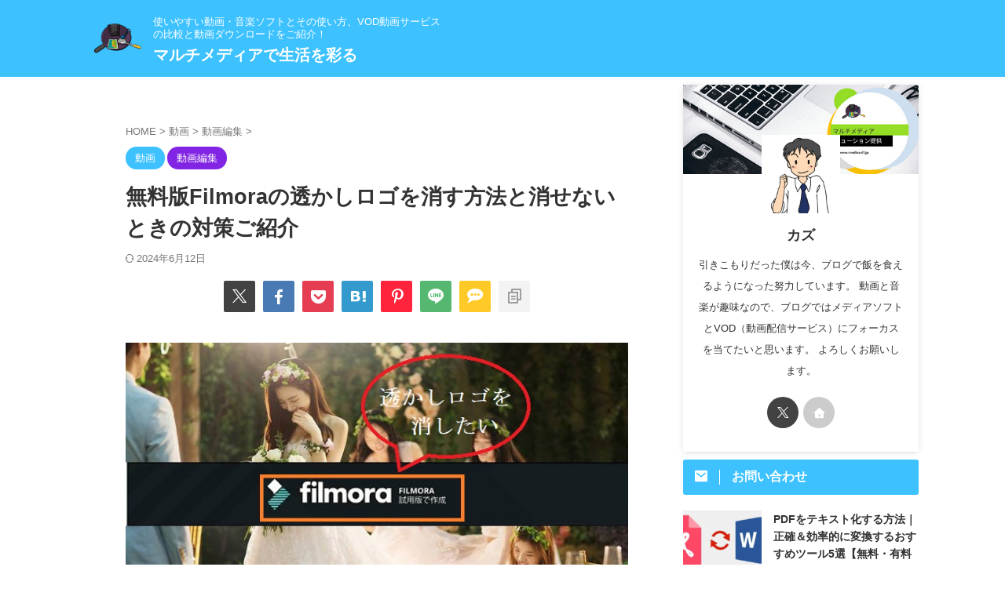

--- FILE ---
content_type: text/html; charset=UTF-8
request_url: https://www.mediasoft.jp/how-to-erase-filmora-logo/
body_size: 26199
content:

<!DOCTYPE html>
<!--[if lt IE 7]>
<html class="ie6" lang="ja" prefix="og: https://ogp.me/ns#"> <![endif]-->
<!--[if IE 7]>
<html class="i7" lang="ja" prefix="og: https://ogp.me/ns#"> <![endif]-->
<!--[if IE 8]>
<html class="ie" lang="ja" prefix="og: https://ogp.me/ns#"> <![endif]-->
<!--[if gt IE 8]><!-->
<html lang="ja" prefix="og: https://ogp.me/ns#" class="s-navi-search-overlay ">
	<!--<![endif]-->
	<head prefix="og: http://ogp.me/ns# fb: http://ogp.me/ns/fb# article: http://ogp.me/ns/article#">
		
	<!-- Global site tag (gtag.js) - Google Analytics -->
	<script async src="https://www.googletagmanager.com/gtag/js?id=UA-177229847-1"></script>
	<script>
	  window.dataLayer = window.dataLayer || [];
	  function gtag(){dataLayer.push(arguments);}
	  gtag('js', new Date());

	  gtag('config', 'UA-177229847-1');
	</script>
			<meta charset="UTF-8" >
		<meta name="viewport" content="width=device-width,initial-scale=1.0,user-scalable=no,viewport-fit=cover">
		<meta name="format-detection" content="telephone=no" >
		<meta name="referrer" content="no-referrer-when-downgrade"/>

		
		<link rel="alternate" type="application/rss+xml" title="マルチメディアで生活を彩る RSS Feed" href="https://www.mediasoft.jp/?feed=rss2" />
		<link rel="pingback" href="https://www.mediasoft.jp/xmlrpc.php" >
		<!--[if lt IE 9]>
		<script src="https://www.mediasoft.jp/wp-content/themes/affinger/js/html5shiv.js"></script>
		<![endif]-->
					<style>img:is([sizes="auto" i], [sizes^="auto," i]) { contain-intrinsic-size: 3000px 1500px }</style>
	<title>無料版Filmoraの透かしロゴを消す方法と消せないときの対策ご紹介 - マルチメディアで生活を彩る</title>

<!-- Search Engine Optimization by Rank Math - https://rankmath.com/ -->
<title>無料版Filmoraの透かしロゴを消す方法と消せないときの対策ご紹介 - マルチメディアで生活を彩る</title>
<meta name="description" content="現在、使いやすい動画編集ソフトを使うと、簡単に個性的な動画を作成できます。"/>
<meta name="robots" content="index, follow, max-snippet:-1, max-video-preview:-1, max-image-preview:large"/>
<link rel="canonical" href="https://www.mediasoft.jp/how-to-erase-filmora-logo/" />
<meta property="og:locale" content="ja_JP" />
<meta property="og:type" content="article" />
<meta property="og:title" content="無料版Filmoraの透かしロゴを消す方法と消せないときの対策ご紹介 - マルチメディアで生活を彩る" />
<meta property="og:description" content="現在、使いやすい動画編集ソフトを使うと、簡単に個性的な動画を作成できます。" />
<meta property="og:url" content="https://www.mediasoft.jp/how-to-erase-filmora-logo/" />
<meta property="og:site_name" content="マルチメディアで生活を彩る" />
<meta property="article:section" content="動画" />
<meta property="og:updated_time" content="2024-06-12T16:48:11+09:00" />
<meta property="og:image" content="https://www.mediasoft.jp/wp-content/uploads/2020/11/erase-filmora-logo.jpg" />
<meta property="og:image:secure_url" content="https://www.mediasoft.jp/wp-content/uploads/2020/11/erase-filmora-logo.jpg" />
<meta property="og:image:width" content="700" />
<meta property="og:image:height" content="423" />
<meta property="og:image:alt" content="Filmoraロゴの消し方" />
<meta property="og:image:type" content="image/jpeg" />
<meta property="article:published_time" content="2020-11-12T17:28:18+09:00" />
<meta property="article:modified_time" content="2024-06-12T16:48:11+09:00" />
<meta name="twitter:card" content="summary_large_image" />
<meta name="twitter:title" content="無料版Filmoraの透かしロゴを消す方法と消せないときの対策ご紹介 - マルチメディアで生活を彩る" />
<meta name="twitter:description" content="現在、使いやすい動画編集ソフトを使うと、簡単に個性的な動画を作成できます。" />
<meta name="twitter:creator" content="@mediasoftjp" />
<meta name="twitter:image" content="https://www.mediasoft.jp/wp-content/uploads/2020/11/erase-filmora-logo.jpg" />
<meta name="twitter:label1" content="によって書かれた" />
<meta name="twitter:data1" content="管理员" />
<meta name="twitter:label2" content="読む時間" />
<meta name="twitter:data2" content="1分" />
<script type="application/ld+json" class="rank-math-schema">{"@context":"https://schema.org","@graph":[{"@type":["Person","Organization"],"@id":"https://www.mediasoft.jp/#person","name":"\u30de\u30eb\u30c1\u30e1\u30c7\u30a3\u30a2\u3067\u751f\u6d3b\u3092\u5f69\u308b"},{"@type":"WebSite","@id":"https://www.mediasoft.jp/#website","url":"https://www.mediasoft.jp","name":"\u30de\u30eb\u30c1\u30e1\u30c7\u30a3\u30a2\u3067\u751f\u6d3b\u3092\u5f69\u308b","publisher":{"@id":"https://www.mediasoft.jp/#person"},"inLanguage":"ja"},{"@type":"ImageObject","@id":"https://www.mediasoft.jp/wp-content/uploads/2020/11/erase-filmora-logo.jpg","url":"https://www.mediasoft.jp/wp-content/uploads/2020/11/erase-filmora-logo.jpg","width":"700","height":"423","caption":"Filmora\u30ed\u30b4\u306e\u6d88\u3057\u65b9","inLanguage":"ja"},{"@type":"WebPage","@id":"https://www.mediasoft.jp/how-to-erase-filmora-logo/#webpage","url":"https://www.mediasoft.jp/how-to-erase-filmora-logo/","name":"\u7121\u6599\u7248Filmora\u306e\u900f\u304b\u3057\u30ed\u30b4\u3092\u6d88\u3059\u65b9\u6cd5\u3068\u6d88\u305b\u306a\u3044\u3068\u304d\u306e\u5bfe\u7b56\u3054\u7d39\u4ecb - \u30de\u30eb\u30c1\u30e1\u30c7\u30a3\u30a2\u3067\u751f\u6d3b\u3092\u5f69\u308b","datePublished":"2020-11-12T17:28:18+09:00","dateModified":"2024-06-12T16:48:11+09:00","isPartOf":{"@id":"https://www.mediasoft.jp/#website"},"primaryImageOfPage":{"@id":"https://www.mediasoft.jp/wp-content/uploads/2020/11/erase-filmora-logo.jpg"},"inLanguage":"ja"},{"@type":"Person","@id":"https://www.mediasoft.jp/author/admin","name":"\u7ba1\u7406\u5458","url":"https://www.mediasoft.jp/author/admin","image":{"@type":"ImageObject","@id":"https://secure.gravatar.com/avatar/f987ecf1bfff5e70efd602b816218de575c76b821aa5090e5da31e9630210300?s=96&amp;d=retro&amp;r=g","url":"https://secure.gravatar.com/avatar/f987ecf1bfff5e70efd602b816218de575c76b821aa5090e5da31e9630210300?s=96&amp;d=retro&amp;r=g","caption":"\u7ba1\u7406\u5458","inLanguage":"ja"},"sameAs":["https://www.mediasoft.jp","https://twitter.com/https://twitter.com/mediasoftjp"]},{"@type":"BlogPosting","headline":"\u7121\u6599\u7248Filmora\u306e\u900f\u304b\u3057\u30ed\u30b4\u3092\u6d88\u3059\u65b9\u6cd5\u3068\u6d88\u305b\u306a\u3044\u3068\u304d\u306e\u5bfe\u7b56\u3054\u7d39\u4ecb - \u30de\u30eb\u30c1\u30e1\u30c7\u30a3\u30a2\u3067\u751f\u6d3b\u3092\u5f69\u308b","datePublished":"2020-11-12T17:28:18+09:00","dateModified":"2024-06-12T16:48:11+09:00","articleSection":"\u52d5\u753b, \u52d5\u753b\u7de8\u96c6","author":{"@id":"https://www.mediasoft.jp/author/admin","name":"\u7ba1\u7406\u5458"},"publisher":{"@id":"https://www.mediasoft.jp/#person"},"description":"\u73fe\u5728\u3001\u4f7f\u3044\u3084\u3059\u3044\u52d5\u753b\u7de8\u96c6\u30bd\u30d5\u30c8\u3092\u4f7f\u3046\u3068\u3001\u7c21\u5358\u306b\u500b\u6027\u7684\u306a\u52d5\u753b\u3092\u4f5c\u6210\u3067\u304d\u307e\u3059\u3002","name":"\u7121\u6599\u7248Filmora\u306e\u900f\u304b\u3057\u30ed\u30b4\u3092\u6d88\u3059\u65b9\u6cd5\u3068\u6d88\u305b\u306a\u3044\u3068\u304d\u306e\u5bfe\u7b56\u3054\u7d39\u4ecb - \u30de\u30eb\u30c1\u30e1\u30c7\u30a3\u30a2\u3067\u751f\u6d3b\u3092\u5f69\u308b","@id":"https://www.mediasoft.jp/how-to-erase-filmora-logo/#richSnippet","isPartOf":{"@id":"https://www.mediasoft.jp/how-to-erase-filmora-logo/#webpage"},"image":{"@id":"https://www.mediasoft.jp/wp-content/uploads/2020/11/erase-filmora-logo.jpg"},"inLanguage":"ja","mainEntityOfPage":{"@id":"https://www.mediasoft.jp/how-to-erase-filmora-logo/#webpage"}}]}</script>
<!-- /Rank Math WordPress SEO プラグイン -->

<link rel='dns-prefetch' href='//ajax.googleapis.com' />
<link rel='dns-prefetch' href='//stats.wp.com' />
<link rel='preconnect' href='//c0.wp.com' />
<script type="text/javascript">
/* <![CDATA[ */
window._wpemojiSettings = {"baseUrl":"https:\/\/s.w.org\/images\/core\/emoji\/16.0.1\/72x72\/","ext":".png","svgUrl":"https:\/\/s.w.org\/images\/core\/emoji\/16.0.1\/svg\/","svgExt":".svg","source":{"concatemoji":"https:\/\/www.mediasoft.jp\/wp-includes\/js\/wp-emoji-release.min.js?ver=6.8.3"}};
/*! This file is auto-generated */
!function(s,n){var o,i,e;function c(e){try{var t={supportTests:e,timestamp:(new Date).valueOf()};sessionStorage.setItem(o,JSON.stringify(t))}catch(e){}}function p(e,t,n){e.clearRect(0,0,e.canvas.width,e.canvas.height),e.fillText(t,0,0);var t=new Uint32Array(e.getImageData(0,0,e.canvas.width,e.canvas.height).data),a=(e.clearRect(0,0,e.canvas.width,e.canvas.height),e.fillText(n,0,0),new Uint32Array(e.getImageData(0,0,e.canvas.width,e.canvas.height).data));return t.every(function(e,t){return e===a[t]})}function u(e,t){e.clearRect(0,0,e.canvas.width,e.canvas.height),e.fillText(t,0,0);for(var n=e.getImageData(16,16,1,1),a=0;a<n.data.length;a++)if(0!==n.data[a])return!1;return!0}function f(e,t,n,a){switch(t){case"flag":return n(e,"\ud83c\udff3\ufe0f\u200d\u26a7\ufe0f","\ud83c\udff3\ufe0f\u200b\u26a7\ufe0f")?!1:!n(e,"\ud83c\udde8\ud83c\uddf6","\ud83c\udde8\u200b\ud83c\uddf6")&&!n(e,"\ud83c\udff4\udb40\udc67\udb40\udc62\udb40\udc65\udb40\udc6e\udb40\udc67\udb40\udc7f","\ud83c\udff4\u200b\udb40\udc67\u200b\udb40\udc62\u200b\udb40\udc65\u200b\udb40\udc6e\u200b\udb40\udc67\u200b\udb40\udc7f");case"emoji":return!a(e,"\ud83e\udedf")}return!1}function g(e,t,n,a){var r="undefined"!=typeof WorkerGlobalScope&&self instanceof WorkerGlobalScope?new OffscreenCanvas(300,150):s.createElement("canvas"),o=r.getContext("2d",{willReadFrequently:!0}),i=(o.textBaseline="top",o.font="600 32px Arial",{});return e.forEach(function(e){i[e]=t(o,e,n,a)}),i}function t(e){var t=s.createElement("script");t.src=e,t.defer=!0,s.head.appendChild(t)}"undefined"!=typeof Promise&&(o="wpEmojiSettingsSupports",i=["flag","emoji"],n.supports={everything:!0,everythingExceptFlag:!0},e=new Promise(function(e){s.addEventListener("DOMContentLoaded",e,{once:!0})}),new Promise(function(t){var n=function(){try{var e=JSON.parse(sessionStorage.getItem(o));if("object"==typeof e&&"number"==typeof e.timestamp&&(new Date).valueOf()<e.timestamp+604800&&"object"==typeof e.supportTests)return e.supportTests}catch(e){}return null}();if(!n){if("undefined"!=typeof Worker&&"undefined"!=typeof OffscreenCanvas&&"undefined"!=typeof URL&&URL.createObjectURL&&"undefined"!=typeof Blob)try{var e="postMessage("+g.toString()+"("+[JSON.stringify(i),f.toString(),p.toString(),u.toString()].join(",")+"));",a=new Blob([e],{type:"text/javascript"}),r=new Worker(URL.createObjectURL(a),{name:"wpTestEmojiSupports"});return void(r.onmessage=function(e){c(n=e.data),r.terminate(),t(n)})}catch(e){}c(n=g(i,f,p,u))}t(n)}).then(function(e){for(var t in e)n.supports[t]=e[t],n.supports.everything=n.supports.everything&&n.supports[t],"flag"!==t&&(n.supports.everythingExceptFlag=n.supports.everythingExceptFlag&&n.supports[t]);n.supports.everythingExceptFlag=n.supports.everythingExceptFlag&&!n.supports.flag,n.DOMReady=!1,n.readyCallback=function(){n.DOMReady=!0}}).then(function(){return e}).then(function(){var e;n.supports.everything||(n.readyCallback(),(e=n.source||{}).concatemoji?t(e.concatemoji):e.wpemoji&&e.twemoji&&(t(e.twemoji),t(e.wpemoji)))}))}((window,document),window._wpemojiSettings);
/* ]]> */
</script>

<link rel='stylesheet' id='jetpack_related-posts-css' href='https://c0.wp.com/p/jetpack/15.4/modules/related-posts/related-posts.css' type='text/css' media='all' />
<link rel='stylesheet' id='affinger-parent-css' href='https://www.mediasoft.jp/wp-content/themes/affinger/style.css' type='text/css' media='all' />
<link rel='stylesheet' id='affinger-child-css' href='https://www.mediasoft.jp/wp-content/themes/affinger-child/style.css' type='text/css' media='all' />
<style id='wp-emoji-styles-inline-css' type='text/css'>

	img.wp-smiley, img.emoji {
		display: inline !important;
		border: none !important;
		box-shadow: none !important;
		height: 1em !important;
		width: 1em !important;
		margin: 0 0.07em !important;
		vertical-align: -0.1em !important;
		background: none !important;
		padding: 0 !important;
	}
</style>
<link rel='stylesheet' id='wp-block-library-css' href='https://c0.wp.com/c/6.8.3/wp-includes/css/dist/block-library/style.min.css' type='text/css' media='all' />
<style id='classic-theme-styles-inline-css' type='text/css'>
/*! This file is auto-generated */
.wp-block-button__link{color:#fff;background-color:#32373c;border-radius:9999px;box-shadow:none;text-decoration:none;padding:calc(.667em + 2px) calc(1.333em + 2px);font-size:1.125em}.wp-block-file__button{background:#32373c;color:#fff;text-decoration:none}
</style>
<style id='rinkerg-gutenberg-rinker-style-inline-css' type='text/css'>
.wp-block-create-block-block{background-color:#21759b;color:#fff;padding:2px}

</style>
<link rel='stylesheet' id='mediaelement-css' href='https://c0.wp.com/c/6.8.3/wp-includes/js/mediaelement/mediaelementplayer-legacy.min.css' type='text/css' media='all' />
<link rel='stylesheet' id='wp-mediaelement-css' href='https://c0.wp.com/c/6.8.3/wp-includes/js/mediaelement/wp-mediaelement.min.css' type='text/css' media='all' />
<style id='jetpack-sharing-buttons-style-inline-css' type='text/css'>
.jetpack-sharing-buttons__services-list{display:flex;flex-direction:row;flex-wrap:wrap;gap:0;list-style-type:none;margin:5px;padding:0}.jetpack-sharing-buttons__services-list.has-small-icon-size{font-size:12px}.jetpack-sharing-buttons__services-list.has-normal-icon-size{font-size:16px}.jetpack-sharing-buttons__services-list.has-large-icon-size{font-size:24px}.jetpack-sharing-buttons__services-list.has-huge-icon-size{font-size:36px}@media print{.jetpack-sharing-buttons__services-list{display:none!important}}.editor-styles-wrapper .wp-block-jetpack-sharing-buttons{gap:0;padding-inline-start:0}ul.jetpack-sharing-buttons__services-list.has-background{padding:1.25em 2.375em}
</style>
<style id='global-styles-inline-css' type='text/css'>
:root{--wp--preset--aspect-ratio--square: 1;--wp--preset--aspect-ratio--4-3: 4/3;--wp--preset--aspect-ratio--3-4: 3/4;--wp--preset--aspect-ratio--3-2: 3/2;--wp--preset--aspect-ratio--2-3: 2/3;--wp--preset--aspect-ratio--16-9: 16/9;--wp--preset--aspect-ratio--9-16: 9/16;--wp--preset--color--black: #000000;--wp--preset--color--cyan-bluish-gray: #abb8c3;--wp--preset--color--white: #ffffff;--wp--preset--color--pale-pink: #f78da7;--wp--preset--color--vivid-red: #cf2e2e;--wp--preset--color--luminous-vivid-orange: #ff6900;--wp--preset--color--luminous-vivid-amber: #fcb900;--wp--preset--color--light-green-cyan: #eefaff;--wp--preset--color--vivid-green-cyan: #00d084;--wp--preset--color--pale-cyan-blue: #8ed1fc;--wp--preset--color--vivid-cyan-blue: #0693e3;--wp--preset--color--vivid-purple: #9b51e0;--wp--preset--color--soft-red: #e92f3d;--wp--preset--color--light-grayish-red: #fdf0f2;--wp--preset--color--vivid-yellow: #ffc107;--wp--preset--color--very-pale-yellow: #fffde7;--wp--preset--color--very-light-gray: #fafafa;--wp--preset--color--very-dark-gray: #313131;--wp--preset--color--original-color-a: #00B900;--wp--preset--color--original-color-b: #f4fff4;--wp--preset--color--original-color-c: #F3E5F5;--wp--preset--color--original-color-d: #9E9D24;--wp--preset--gradient--vivid-cyan-blue-to-vivid-purple: linear-gradient(135deg,rgba(6,147,227,1) 0%,rgb(155,81,224) 100%);--wp--preset--gradient--light-green-cyan-to-vivid-green-cyan: linear-gradient(135deg,rgb(122,220,180) 0%,rgb(0,208,130) 100%);--wp--preset--gradient--luminous-vivid-amber-to-luminous-vivid-orange: linear-gradient(135deg,rgba(252,185,0,1) 0%,rgba(255,105,0,1) 100%);--wp--preset--gradient--luminous-vivid-orange-to-vivid-red: linear-gradient(135deg,rgba(255,105,0,1) 0%,rgb(207,46,46) 100%);--wp--preset--gradient--very-light-gray-to-cyan-bluish-gray: linear-gradient(135deg,rgb(238,238,238) 0%,rgb(169,184,195) 100%);--wp--preset--gradient--cool-to-warm-spectrum: linear-gradient(135deg,rgb(74,234,220) 0%,rgb(151,120,209) 20%,rgb(207,42,186) 40%,rgb(238,44,130) 60%,rgb(251,105,98) 80%,rgb(254,248,76) 100%);--wp--preset--gradient--blush-light-purple: linear-gradient(135deg,rgb(255,206,236) 0%,rgb(152,150,240) 100%);--wp--preset--gradient--blush-bordeaux: linear-gradient(135deg,rgb(254,205,165) 0%,rgb(254,45,45) 50%,rgb(107,0,62) 100%);--wp--preset--gradient--luminous-dusk: linear-gradient(135deg,rgb(255,203,112) 0%,rgb(199,81,192) 50%,rgb(65,88,208) 100%);--wp--preset--gradient--pale-ocean: linear-gradient(135deg,rgb(255,245,203) 0%,rgb(182,227,212) 50%,rgb(51,167,181) 100%);--wp--preset--gradient--electric-grass: linear-gradient(135deg,rgb(202,248,128) 0%,rgb(113,206,126) 100%);--wp--preset--gradient--midnight: linear-gradient(135deg,rgb(2,3,129) 0%,rgb(40,116,252) 100%);--wp--preset--font-size--small: .8em;--wp--preset--font-size--medium: 20px;--wp--preset--font-size--large: 1.5em;--wp--preset--font-size--x-large: 42px;--wp--preset--font-size--st-regular: 1em;--wp--preset--font-size--huge: 3em;--wp--preset--spacing--20: 0.44rem;--wp--preset--spacing--30: 0.67rem;--wp--preset--spacing--40: 1rem;--wp--preset--spacing--50: 1.5rem;--wp--preset--spacing--60: 2.25rem;--wp--preset--spacing--70: 3.38rem;--wp--preset--spacing--80: 5.06rem;--wp--preset--shadow--natural: 6px 6px 9px rgba(0, 0, 0, 0.2);--wp--preset--shadow--deep: 12px 12px 50px rgba(0, 0, 0, 0.4);--wp--preset--shadow--sharp: 6px 6px 0px rgba(0, 0, 0, 0.2);--wp--preset--shadow--outlined: 6px 6px 0px -3px rgba(255, 255, 255, 1), 6px 6px rgba(0, 0, 0, 1);--wp--preset--shadow--crisp: 6px 6px 0px rgba(0, 0, 0, 1);}:where(.is-layout-flex){gap: 0.5em;}:where(.is-layout-grid){gap: 0.5em;}body .is-layout-flex{display: flex;}.is-layout-flex{flex-wrap: wrap;align-items: center;}.is-layout-flex > :is(*, div){margin: 0;}body .is-layout-grid{display: grid;}.is-layout-grid > :is(*, div){margin: 0;}:where(.wp-block-columns.is-layout-flex){gap: 2em;}:where(.wp-block-columns.is-layout-grid){gap: 2em;}:where(.wp-block-post-template.is-layout-flex){gap: 1.25em;}:where(.wp-block-post-template.is-layout-grid){gap: 1.25em;}.has-black-color{color: var(--wp--preset--color--black) !important;}.has-cyan-bluish-gray-color{color: var(--wp--preset--color--cyan-bluish-gray) !important;}.has-white-color{color: var(--wp--preset--color--white) !important;}.has-pale-pink-color{color: var(--wp--preset--color--pale-pink) !important;}.has-vivid-red-color{color: var(--wp--preset--color--vivid-red) !important;}.has-luminous-vivid-orange-color{color: var(--wp--preset--color--luminous-vivid-orange) !important;}.has-luminous-vivid-amber-color{color: var(--wp--preset--color--luminous-vivid-amber) !important;}.has-light-green-cyan-color{color: var(--wp--preset--color--light-green-cyan) !important;}.has-vivid-green-cyan-color{color: var(--wp--preset--color--vivid-green-cyan) !important;}.has-pale-cyan-blue-color{color: var(--wp--preset--color--pale-cyan-blue) !important;}.has-vivid-cyan-blue-color{color: var(--wp--preset--color--vivid-cyan-blue) !important;}.has-vivid-purple-color{color: var(--wp--preset--color--vivid-purple) !important;}.has-black-background-color{background-color: var(--wp--preset--color--black) !important;}.has-cyan-bluish-gray-background-color{background-color: var(--wp--preset--color--cyan-bluish-gray) !important;}.has-white-background-color{background-color: var(--wp--preset--color--white) !important;}.has-pale-pink-background-color{background-color: var(--wp--preset--color--pale-pink) !important;}.has-vivid-red-background-color{background-color: var(--wp--preset--color--vivid-red) !important;}.has-luminous-vivid-orange-background-color{background-color: var(--wp--preset--color--luminous-vivid-orange) !important;}.has-luminous-vivid-amber-background-color{background-color: var(--wp--preset--color--luminous-vivid-amber) !important;}.has-light-green-cyan-background-color{background-color: var(--wp--preset--color--light-green-cyan) !important;}.has-vivid-green-cyan-background-color{background-color: var(--wp--preset--color--vivid-green-cyan) !important;}.has-pale-cyan-blue-background-color{background-color: var(--wp--preset--color--pale-cyan-blue) !important;}.has-vivid-cyan-blue-background-color{background-color: var(--wp--preset--color--vivid-cyan-blue) !important;}.has-vivid-purple-background-color{background-color: var(--wp--preset--color--vivid-purple) !important;}.has-black-border-color{border-color: var(--wp--preset--color--black) !important;}.has-cyan-bluish-gray-border-color{border-color: var(--wp--preset--color--cyan-bluish-gray) !important;}.has-white-border-color{border-color: var(--wp--preset--color--white) !important;}.has-pale-pink-border-color{border-color: var(--wp--preset--color--pale-pink) !important;}.has-vivid-red-border-color{border-color: var(--wp--preset--color--vivid-red) !important;}.has-luminous-vivid-orange-border-color{border-color: var(--wp--preset--color--luminous-vivid-orange) !important;}.has-luminous-vivid-amber-border-color{border-color: var(--wp--preset--color--luminous-vivid-amber) !important;}.has-light-green-cyan-border-color{border-color: var(--wp--preset--color--light-green-cyan) !important;}.has-vivid-green-cyan-border-color{border-color: var(--wp--preset--color--vivid-green-cyan) !important;}.has-pale-cyan-blue-border-color{border-color: var(--wp--preset--color--pale-cyan-blue) !important;}.has-vivid-cyan-blue-border-color{border-color: var(--wp--preset--color--vivid-cyan-blue) !important;}.has-vivid-purple-border-color{border-color: var(--wp--preset--color--vivid-purple) !important;}.has-vivid-cyan-blue-to-vivid-purple-gradient-background{background: var(--wp--preset--gradient--vivid-cyan-blue-to-vivid-purple) !important;}.has-light-green-cyan-to-vivid-green-cyan-gradient-background{background: var(--wp--preset--gradient--light-green-cyan-to-vivid-green-cyan) !important;}.has-luminous-vivid-amber-to-luminous-vivid-orange-gradient-background{background: var(--wp--preset--gradient--luminous-vivid-amber-to-luminous-vivid-orange) !important;}.has-luminous-vivid-orange-to-vivid-red-gradient-background{background: var(--wp--preset--gradient--luminous-vivid-orange-to-vivid-red) !important;}.has-very-light-gray-to-cyan-bluish-gray-gradient-background{background: var(--wp--preset--gradient--very-light-gray-to-cyan-bluish-gray) !important;}.has-cool-to-warm-spectrum-gradient-background{background: var(--wp--preset--gradient--cool-to-warm-spectrum) !important;}.has-blush-light-purple-gradient-background{background: var(--wp--preset--gradient--blush-light-purple) !important;}.has-blush-bordeaux-gradient-background{background: var(--wp--preset--gradient--blush-bordeaux) !important;}.has-luminous-dusk-gradient-background{background: var(--wp--preset--gradient--luminous-dusk) !important;}.has-pale-ocean-gradient-background{background: var(--wp--preset--gradient--pale-ocean) !important;}.has-electric-grass-gradient-background{background: var(--wp--preset--gradient--electric-grass) !important;}.has-midnight-gradient-background{background: var(--wp--preset--gradient--midnight) !important;}.has-small-font-size{font-size: var(--wp--preset--font-size--small) !important;}.has-medium-font-size{font-size: var(--wp--preset--font-size--medium) !important;}.has-large-font-size{font-size: var(--wp--preset--font-size--large) !important;}.has-x-large-font-size{font-size: var(--wp--preset--font-size--x-large) !important;}
:where(.wp-block-post-template.is-layout-flex){gap: 1.25em;}:where(.wp-block-post-template.is-layout-grid){gap: 1.25em;}
:where(.wp-block-columns.is-layout-flex){gap: 2em;}:where(.wp-block-columns.is-layout-grid){gap: 2em;}
:root :where(.wp-block-pullquote){font-size: 1.5em;line-height: 1.6;}
</style>
<link rel='stylesheet' id='st-af-cpt-css' href='https://www.mediasoft.jp/wp-content/plugins/st-af-cpt/assets/css/style.css?ver=1.0.0' type='text/css' media='all' />
<link rel='stylesheet' id='yyi_rinker_stylesheet-css' href='https://www.mediasoft.jp/wp-content/plugins/yyi-rinker/css/style.css?v=1.11.1&#038;ver=6.8.3' type='text/css' media='all' />
<link rel='stylesheet' id='normalize-css' href='https://www.mediasoft.jp/wp-content/themes/affinger/css/normalize.css?ver=1.5.9' type='text/css' media='all' />
<link rel='stylesheet' id='st_svg-css' href='https://www.mediasoft.jp/wp-content/themes/affinger/st_svg/style.css?ver=6.8.3' type='text/css' media='all' />
<link rel='stylesheet' id='slick-css' href='https://www.mediasoft.jp/wp-content/themes/affinger/vendor/slick/slick.css?ver=1.8.0' type='text/css' media='all' />
<link rel='stylesheet' id='slick-theme-css' href='https://www.mediasoft.jp/wp-content/themes/affinger/vendor/slick/slick-theme.css?ver=1.8.0' type='text/css' media='all' />
<link rel='stylesheet' id='style-css' href='https://www.mediasoft.jp/wp-content/themes/affinger/style.css?ver=6.8.3' type='text/css' media='all' />
<link rel='stylesheet' id='child-style-css' href='https://www.mediasoft.jp/wp-content/themes/affinger-child/style.css?ver=6.8.3' type='text/css' media='all' />
<link rel='stylesheet' id='single-css' href='https://www.mediasoft.jp/wp-content/themes/affinger/st-rankcss.php' type='text/css' media='all' />
<link rel='stylesheet' id='st-themecss-css' href='https://www.mediasoft.jp/wp-content/themes/affinger/st-themecss-loader.php?ver=6.8.3' type='text/css' media='all' />
<script type="text/javascript" id="jetpack_related-posts-js-extra">
/* <![CDATA[ */
var related_posts_js_options = {"post_heading":"h4"};
/* ]]> */
</script>
<script type="text/javascript" src="https://c0.wp.com/p/jetpack/15.4/_inc/build/related-posts/related-posts.min.js" id="jetpack_related-posts-js"></script>
<script type="text/javascript" src="//ajax.googleapis.com/ajax/libs/jquery/1.11.3/jquery.min.js?ver=1.11.3" id="jquery-js"></script>
<script type="text/javascript" src="https://www.mediasoft.jp/wp-content/plugins/yyi-rinker/js/event-tracking.js?v=1.11.1" id="yyi_rinker_event_tracking_script-js"></script>
<link rel="https://api.w.org/" href="https://www.mediasoft.jp/index.php?rest_route=/" /><link rel="alternate" title="JSON" type="application/json" href="https://www.mediasoft.jp/index.php?rest_route=/wp/v2/posts/549" /><link rel='shortlink' href='https://www.mediasoft.jp/?p=549' />
<link rel="alternate" title="oEmbed (JSON)" type="application/json+oembed" href="https://www.mediasoft.jp/index.php?rest_route=%2Foembed%2F1.0%2Fembed&#038;url=https%3A%2F%2Fwww.mediasoft.jp%2Fhow-to-erase-filmora-logo%2F" />
<link rel="alternate" title="oEmbed (XML)" type="text/xml+oembed" href="https://www.mediasoft.jp/index.php?rest_route=%2Foembed%2F1.0%2Fembed&#038;url=https%3A%2F%2Fwww.mediasoft.jp%2Fhow-to-erase-filmora-logo%2F&#038;format=xml" />
	<style>img#wpstats{display:none}</style>
		<script type="text/javascript" language="javascript">
    var vc_pid = "886810879";
</script><script type="text/javascript" src="//aml.valuecommerce.com/vcdal.js" async></script><style>
.yyi-rinker-images {
    display: flex;
    justify-content: center;
    align-items: center;
    position: relative;

}
div.yyi-rinker-image img.yyi-rinker-main-img.hidden {
    display: none;
}

.yyi-rinker-images-arrow {
    cursor: pointer;
    position: absolute;
    top: 50%;
    display: block;
    margin-top: -11px;
    opacity: 0.6;
    width: 22px;
}

.yyi-rinker-images-arrow-left{
    left: -10px;
}
.yyi-rinker-images-arrow-right{
    right: -10px;
}

.yyi-rinker-images-arrow-left.hidden {
    display: none;
}

.yyi-rinker-images-arrow-right.hidden {
    display: none;
}
div.yyi-rinker-contents.yyi-rinker-design-tate  div.yyi-rinker-box{
    flex-direction: column;
}

div.yyi-rinker-contents.yyi-rinker-design-slim div.yyi-rinker-box .yyi-rinker-links {
    flex-direction: column;
}

div.yyi-rinker-contents.yyi-rinker-design-slim div.yyi-rinker-info {
    width: 100%;
}

div.yyi-rinker-contents.yyi-rinker-design-slim .yyi-rinker-title {
    text-align: center;
}

div.yyi-rinker-contents.yyi-rinker-design-slim .yyi-rinker-links {
    text-align: center;
}
div.yyi-rinker-contents.yyi-rinker-design-slim .yyi-rinker-image {
    margin: auto;
}

div.yyi-rinker-contents.yyi-rinker-design-slim div.yyi-rinker-info ul.yyi-rinker-links li {
	align-self: stretch;
}
div.yyi-rinker-contents.yyi-rinker-design-slim div.yyi-rinker-box div.yyi-rinker-info {
	padding: 0;
}
div.yyi-rinker-contents.yyi-rinker-design-slim div.yyi-rinker-box {
	flex-direction: column;
	padding: 14px 5px 0;
}

.yyi-rinker-design-slim div.yyi-rinker-box div.yyi-rinker-info {
	text-align: center;
}

.yyi-rinker-design-slim div.price-box span.price {
	display: block;
}

div.yyi-rinker-contents.yyi-rinker-design-slim div.yyi-rinker-info div.yyi-rinker-title a{
	font-size:16px;
}

div.yyi-rinker-contents.yyi-rinker-design-slim ul.yyi-rinker-links li.amazonkindlelink:before,  div.yyi-rinker-contents.yyi-rinker-design-slim ul.yyi-rinker-links li.amazonlink:before,  div.yyi-rinker-contents.yyi-rinker-design-slim ul.yyi-rinker-links li.rakutenlink:before, div.yyi-rinker-contents.yyi-rinker-design-slim ul.yyi-rinker-links li.yahoolink:before, div.yyi-rinker-contents.yyi-rinker-design-slim ul.yyi-rinker-links li.mercarilink:before {
	font-size:12px;
}

div.yyi-rinker-contents.yyi-rinker-design-slim ul.yyi-rinker-links li a {
	font-size: 13px;
}
.entry-content ul.yyi-rinker-links li {
	padding: 0;
}

div.yyi-rinker-contents .yyi-rinker-attention.attention_desing_right_ribbon {
    width: 89px;
    height: 91px;
    position: absolute;
    top: -1px;
    right: -1px;
    left: auto;
    overflow: hidden;
}

div.yyi-rinker-contents .yyi-rinker-attention.attention_desing_right_ribbon span {
    display: inline-block;
    width: 146px;
    position: absolute;
    padding: 4px 0;
    left: -13px;
    top: 12px;
    text-align: center;
    font-size: 12px;
    line-height: 24px;
    -webkit-transform: rotate(45deg);
    transform: rotate(45deg);
    box-shadow: 0 1px 3px rgba(0, 0, 0, 0.2);
}

div.yyi-rinker-contents .yyi-rinker-attention.attention_desing_right_ribbon {
    background: none;
}
.yyi-rinker-attention.attention_desing_right_ribbon .yyi-rinker-attention-after,
.yyi-rinker-attention.attention_desing_right_ribbon .yyi-rinker-attention-before{
display:none;
}
div.yyi-rinker-use-right_ribbon div.yyi-rinker-title {
    margin-right: 2rem;
}

				</style><meta name="robots" content="index, follow" />
<meta name="keywords" content="Filmora透かしロゴを消す,Filmoraロゴの消し方,無料版Filmoraのロゴを削除,Filmoraのウォーターマークを消す">
<meta name="description" content="無料版のFilmoraで編集した動画に大きな透かしロゴが入っています。その邪魔なロゴを消したいでしょう。それで、今回はFilmora透かしロゴを消す方法について紹介します。">
<meta name="thumbnail" content="https://www.mediasoft.jp/wp-content/uploads/2020/11/erase-filmora-logo.jpg">
<link rel="canonical" href="https://www.mediasoft.jp/how-to-erase-filmora-logo/" />
<noscript><style>.lazyload[data-src]{display:none !important;}</style></noscript><style>.lazyload{background-image:none !important;}.lazyload:before{background-image:none !important;}</style><link rel="icon" href="https://www.mediasoft.jp/wp-content/uploads/2020/09/cropped-multimedia-icon-32x32.png" sizes="32x32" />
<link rel="icon" href="https://www.mediasoft.jp/wp-content/uploads/2020/09/cropped-multimedia-icon-192x192.png" sizes="192x192" />
<link rel="apple-touch-icon" href="https://www.mediasoft.jp/wp-content/uploads/2020/09/cropped-multimedia-icon-180x180.png" />
<meta name="msapplication-TileImage" content="https://www.mediasoft.jp/wp-content/uploads/2020/09/cropped-multimedia-icon-270x270.png" />
		
<!-- OGP -->

<meta property="og:type" content="article">
<meta property="og:title" content="無料版Filmoraの透かしロゴを消す方法と消せないときの対策ご紹介">
<meta property="og:url" content="https://www.mediasoft.jp/how-to-erase-filmora-logo/">
<meta property="og:description" content="現在、使いやすい動画編集ソフトを使うと、簡単に個性的な動画を作成できます。 数多くの動画編集ソフトの中で今回注目したいのはFilmora（フィモーラ）というソフトです。 このソフトは旅行やウェディング">
<meta property="og:site_name" content="マルチメディアで生活を彩る">
<meta property="og:image" content="https://www.mediasoft.jp/wp-content/uploads/2020/11/erase-filmora-logo.jpg">


	<meta property="article:published_time" content="2020-11-12T17:28:18+09:00" />
		<meta property="article:author" content="カズ" />

				<meta name="twitter:card" content="summary_large_image">
	
	<meta name="twitter:site" content="@mediasoftjp">
	<meta name="twitter:title" content="無料版Filmoraの透かしロゴを消す方法と消せないときの対策ご紹介">
	<meta name="twitter:description" content="現在、使いやすい動画編集ソフトを使うと、簡単に個性的な動画を作成できます。 数多くの動画編集ソフトの中で今回注目したいのはFilmora（フィモーラ）というソフトです。 このソフトは旅行やウェディング">
	<meta name="twitter:image" content="https://www.mediasoft.jp/wp-content/uploads/2020/11/erase-filmora-logo.jpg">
<!-- /OGP -->
		

	<script>
		(function (window, document, $, undefined) {
			'use strict';

			$(function(){
			$('.entry-content a[href^=http]')
				.not('[href*="'+location.hostname+'"]')
				.attr({target:"_blank"})
			;})
		}(window, window.document, jQuery));
	</script>

<script>
	(function (window, document, $, undefined) {
		'use strict';

		var SlideBox = (function () {
			/**
			 * @param $element
			 *
			 * @constructor
			 */
			function SlideBox($element) {
				this._$element = $element;
			}

			SlideBox.prototype.$content = function () {
				return this._$element.find('[data-st-slidebox-content]');
			};

			SlideBox.prototype.$toggle = function () {
				return this._$element.find('[data-st-slidebox-toggle]');
			};

			SlideBox.prototype.$icon = function () {
				return this._$element.find('[data-st-slidebox-icon]');
			};

			SlideBox.prototype.$text = function () {
				return this._$element.find('[data-st-slidebox-text]');
			};

			SlideBox.prototype.is_expanded = function () {
				return !!(this._$element.filter('[data-st-slidebox-expanded="true"]').length);
			};

			SlideBox.prototype.expand = function () {
				var self = this;

				this.$content().slideDown()
					.promise()
					.then(function () {
						var $icon = self.$icon();
						var $text = self.$text();

						$icon.removeClass($icon.attr('data-st-slidebox-icon-collapsed'))
							.addClass($icon.attr('data-st-slidebox-icon-expanded'))

						$text.text($text.attr('data-st-slidebox-text-expanded'))

						self._$element.removeClass('is-collapsed')
							.addClass('is-expanded');

						self._$element.attr('data-st-slidebox-expanded', 'true');
					});
			};

			SlideBox.prototype.collapse = function () {
				var self = this;

				this.$content().slideUp()
					.promise()
					.then(function () {
						var $icon = self.$icon();
						var $text = self.$text();

						$icon.removeClass($icon.attr('data-st-slidebox-icon-expanded'))
							.addClass($icon.attr('data-st-slidebox-icon-collapsed'))

						$text.text($text.attr('data-st-slidebox-text-collapsed'))

						self._$element.removeClass('is-expanded')
							.addClass('is-collapsed');

						self._$element.attr('data-st-slidebox-expanded', 'false');
					});
			};

			SlideBox.prototype.toggle = function () {
				if (this.is_expanded()) {
					this.collapse();
				} else {
					this.expand();
				}
			};

			SlideBox.prototype.add_event_listeners = function () {
				var self = this;

				this.$toggle().on('click', function (event) {
					self.toggle();
				});
			};

			SlideBox.prototype.initialize = function () {
				this.add_event_listeners();
			};

			return SlideBox;
		}());

		function on_ready() {
			var slideBoxes = [];

			$('[data-st-slidebox]').each(function () {
				var $element = $(this);
				var slideBox = new SlideBox($element);

				slideBoxes.push(slideBox);

				slideBox.initialize();
			});

			return slideBoxes;
		}

		$(on_ready);
	}(window, window.document, jQuery));
</script>

	<script>
		(function (window, document, $, undefined) {
			'use strict';

			$(function(){
			$('.post h2:not([class^="is-style-st-heading-custom-"]):not([class*=" is-style-st-heading-custom-"]):not(.st-css-no2) , .h2modoki').wrapInner('<span class="st-dash-design"></span>');
			})
		}(window, window.document, jQuery));
	</script>

<script>
	(function (window, document, $, undefined) {
		'use strict';

		$(function(){
			/* 第一階層のみの目次にクラスを挿入 */
			$("#toc_container:not(:has(ul ul))").addClass("only-toc");
			/* アコーディオンメニュー内のカテゴリーにクラス追加 */
			$(".st-ac-box ul:has(.cat-item)").each(function(){
				$(this).addClass("st-ac-cat");
			});
		});
	}(window, window.document, jQuery));
</script>

<script>
	(function (window, document, $, undefined) {
		'use strict';

		$(function(){
									$('.st-star').parent('.rankh4').css('padding-bottom','5px'); // スターがある場合のランキング見出し調整
		});
	}(window, window.document, jQuery));
</script>



	<script>
		(function (window, document, $, undefined) {
			'use strict';

			$(function() {
				$('.is-style-st-paragraph-kaiwa').wrapInner('<span class="st-paragraph-kaiwa-text">');
			});
		}(window, window.document, jQuery));
	</script>

	<script>
		(function (window, document, $, undefined) {
			'use strict';

			$(function() {
				$('.is-style-st-paragraph-kaiwa-b').wrapInner('<span class="st-paragraph-kaiwa-text">');
			});
		}(window, window.document, jQuery));
	</script>

<script>
	/* Gutenbergスタイルを調整 */
	(function (window, document, $, undefined) {
		'use strict';

		$(function() {
			$( '[class^="is-style-st-paragraph-"],[class*=" is-style-st-paragraph-"]' ).wrapInner( '<span class="st-noflex"></span>' );
		});
	}(window, window.document, jQuery));
</script>



			</head>
	<body class="wp-singular post-template-default single single-post postid-549 single-format-standard wp-theme-affinger wp-child-theme-affinger-child single-cat-2 single-cat-3 not-front-page" >				<div id="st-ami">
				<div id="wrapper" class="" ontouchstart="">
				<div id="wrapper-in">

					

<header id="">
	<div id="header-full">
		<div id="headbox-bg">
			<div id="headbox">

					<nav id="s-navi" class="pcnone" data-st-nav data-st-nav-type="normal">
		<dl class="acordion is-active" data-st-nav-primary>
			<dt class="trigger">
				<p class="acordion_button"><span class="op op-menu"><i class="st-fa st-svg-menu"></i></span></p>

				
									<div id="st-mobile-logo"></div>
				
				<!-- 追加メニュー -->
				
				<!-- 追加メニュー2 -->
				
			</dt>

			<dd class="acordion_tree">
				<div class="acordion_tree_content">

					
					
					<div class="clear"></div>

					
				</div>
			</dd>

					</dl>

					</nav>

									<div id="header-l">
													<div id="st-icon-logo">
																	<a href="https://www.mediasoft.jp/"><img class="st-icon-logo-sp lazyload" src="[data-uri]" width="128" height="128" data-src="https://www.mediasoft.jp/wp-content/uploads/2020/09/multimedia-icon.png" decoding="async" data-eio-rwidth="128" data-eio-rheight="128"><noscript><img class="st-icon-logo-sp" src="https://www.mediasoft.jp/wp-content/uploads/2020/09/multimedia-icon.png" width="128" height="128" data-eio="l"></noscript></a>
															</div>
						
						<div id="st-text-logo">
							
    
		
			<!-- キャプション -->
			
				          		 	 <p class="descr sitenametop">
           		     	使いやすい動画・音楽ソフトとその使い方、VOD動画サービスの比較と動画ダウンロードをご紹介！           			 </p>
				
			
			<!-- ロゴ又はブログ名 -->
			          		  <p class="sitename"><a href="https://www.mediasoft.jp/">
              		                  		    マルチメディアで生活を彩る               		           		  </a></p>
        				<!-- ロゴ又はブログ名ここまで -->

		
	
						</div>
					</div><!-- /#header-l -->
				
				<div id="header-r" class="smanone">
					
				</div><!-- /#header-r -->

			</div><!-- /#headbox -->
		</div><!-- /#headbox-bg clearfix -->

		
		
		
		
			

			<div id="gazou-wide">
												<div id="st-headerbox">
						<div id="st-header">
						</div>
					</div>
									</div>
		
	</div><!-- #header-full -->

	





</header>

					<div id="content-w">

						
						
	
			<div id="st-header-post-under-box" class="st-header-post-no-data "
		     style="">
			<div class="st-dark-cover">
							</div>
		</div>
	
<div id="content" class="clearfix">
	<div id="contentInner">
		<main>
			<article>
									<div id="post-549" class="st-post post-549 post type-post status-publish format-standard has-post-thumbnail hentry category-video category-edit">
				
					
																
																		
		<div id="st_custom_html_widget-2" class="widget_text st-widgets-box post-widgets-top widget_st_custom_html_widget">
		
		<div class="textwidget custom-html-widget">
					</div>

		</div>
													
					<!--ぱんくず -->
											<div
							id="breadcrumb">
							<ol itemscope itemtype="http://schema.org/BreadcrumbList">
								<li itemprop="itemListElement" itemscope itemtype="http://schema.org/ListItem">
									<a href="https://www.mediasoft.jp" itemprop="item">
										<span itemprop="name">HOME</span>
									</a>
									&gt;
									<meta itemprop="position" content="1"/>
								</li>

								
																	<li itemprop="itemListElement" itemscope itemtype="http://schema.org/ListItem">
										<a href="https://www.mediasoft.jp/video" itemprop="item">
											<span
												itemprop="name">動画</span>
										</a>
										&gt;
										<meta itemprop="position" content="2"/>
									</li>
																										<li itemprop="itemListElement" itemscope itemtype="http://schema.org/ListItem">
										<a href="https://www.mediasoft.jp/edit-video" itemprop="item">
											<span
												itemprop="name">動画編集</span>
										</a>
										&gt;
										<meta itemprop="position" content="3"/>
									</li>
																								</ol>

													</div>
										<!--/ ぱんくず -->

					<!--ループ開始 -->
															
																									<p class="st-catgroup">
																<a href="https://www.mediasoft.jp/video" title="View all posts in 動画" rel="category tag"><span class="catname st-catid2">動画</span></a> <a href="https://www.mediasoft.jp/edit-video" title="View all posts in 動画編集" rel="category tag"><span class="catname st-catid3">動画編集</span></a>							</p>
						
						<h1 class="entry-title">無料版Filmoraの透かしロゴを消す方法と消せないときの対策ご紹介</h1>

						
	<div class="blogbox ">
		<p><span class="kdate">
													<i class="st-fa st-svg-refresh"></i><time class="updated" datetime="2024-06-12T16:48:11+0900">2024年6月12日</time>
						</span></p>
	</div>
					
					
											<div class="st-sns-top">						
							
	
	<div class="sns st-sns-singular">
	<ul class="clearfix">
					<!--ツイートボタン-->
			<li class="twitter">
			<a rel="nofollow" onclick="window.open('//twitter.com/intent/tweet?url=https%3A%2F%2Fwww.mediasoft.jp%2Fhow-to-erase-filmora-logo%2F&text=%E7%84%A1%E6%96%99%E7%89%88Filmora%E3%81%AE%E9%80%8F%E3%81%8B%E3%81%97%E3%83%AD%E3%82%B4%E3%82%92%E6%B6%88%E3%81%99%E6%96%B9%E6%B3%95%E3%81%A8%E6%B6%88%E3%81%9B%E3%81%AA%E3%81%84%E3%81%A8%E3%81%8D%E3%81%AE%E5%AF%BE%E7%AD%96%E3%81%94%E7%B4%B9%E4%BB%8B&via=mediasoftjp&tw_p=tweetbutton', '', 'width=500,height=450'); return false;" title="twitter"><i class="st-fa st-svg-twitter"></i><span class="snstext " >Post</span></a>
			</li>
		
					<!--シェアボタン-->
			<li class="facebook">
			<a href="//www.facebook.com/sharer.php?src=bm&u=https%3A%2F%2Fwww.mediasoft.jp%2Fhow-to-erase-filmora-logo%2F&t=%E7%84%A1%E6%96%99%E7%89%88Filmora%E3%81%AE%E9%80%8F%E3%81%8B%E3%81%97%E3%83%AD%E3%82%B4%E3%82%92%E6%B6%88%E3%81%99%E6%96%B9%E6%B3%95%E3%81%A8%E6%B6%88%E3%81%9B%E3%81%AA%E3%81%84%E3%81%A8%E3%81%8D%E3%81%AE%E5%AF%BE%E7%AD%96%E3%81%94%E7%B4%B9%E4%BB%8B" target="_blank" rel="nofollow noopener" title="facebook"><i class="st-fa st-svg-facebook"></i><span class="snstext " >Share</span>
			</a>
			</li>
		
					<!--ポケットボタン-->
			<li class="pocket">
			<a rel="nofollow" onclick="window.open('//getpocket.com/edit?url=https%3A%2F%2Fwww.mediasoft.jp%2Fhow-to-erase-filmora-logo%2F&title=%E7%84%A1%E6%96%99%E7%89%88Filmora%E3%81%AE%E9%80%8F%E3%81%8B%E3%81%97%E3%83%AD%E3%82%B4%E3%82%92%E6%B6%88%E3%81%99%E6%96%B9%E6%B3%95%E3%81%A8%E6%B6%88%E3%81%9B%E3%81%AA%E3%81%84%E3%81%A8%E3%81%8D%E3%81%AE%E5%AF%BE%E7%AD%96%E3%81%94%E7%B4%B9%E4%BB%8B', '', 'width=500,height=350'); return false;" title="pocket"><i class="st-fa st-svg-get-pocket"></i><span class="snstext " >Pocket</span></a></li>
		
					<!--はてブボタン-->
			<li class="hatebu">
				<a href="//b.hatena.ne.jp/entry/https://www.mediasoft.jp/how-to-erase-filmora-logo/" class="hatena-bookmark-button" data-hatena-bookmark-layout="simple" title="無料版Filmoraの透かしロゴを消す方法と消せないときの対策ご紹介" rel="nofollow" title="hatenabookmark"><i class="st-fa st-svg-hateb"></i><span class="snstext " >Hatena</span>
				</a><script type="text/javascript" src="//b.st-hatena.com/js/bookmark_button.js" charset="utf-8" async="async"></script>

			</li>
		
					<!--Pinterestボタン-->
			<li class="sns-pinterest">
				<a data-pin-do="buttonPin" data-pin-custom="true" data-pin-tall="true" data-pin-round="true" href="https://www.pinterest.com/pin/create/button/?url=https%3A%2F%2Fwww.mediasoft.jp%2Fhow-to-erase-filmora-logo%2F&media=https://www.mediasoft.jp/wp-content/uploads/2020/11/erase-filmora-logo.jpg&description=現在、使いやすい動画編集ソフトを使うと、簡単に個性的な動画を作成できます。 数多くの動画編集ソフトの中で今回注目したいのはFilmora（フィモーラ）というソフトです。 このソフトは旅行やウェディング" rel="nofollow" title="pinterest"><i class="st-fa st-svg-pinterest-p" aria-hidden="true"></i><span class="snstext" >Pinterest</span></a>
			</li>
		
					<!--LINEボタン-->
			<li class="line">
			<a href="//line.me/R/msg/text/?%E7%84%A1%E6%96%99%E7%89%88Filmora%E3%81%AE%E9%80%8F%E3%81%8B%E3%81%97%E3%83%AD%E3%82%B4%E3%82%92%E6%B6%88%E3%81%99%E6%96%B9%E6%B3%95%E3%81%A8%E6%B6%88%E3%81%9B%E3%81%AA%E3%81%84%E3%81%A8%E3%81%8D%E3%81%AE%E5%AF%BE%E7%AD%96%E3%81%94%E7%B4%B9%E4%BB%8B%0Ahttps%3A%2F%2Fwww.mediasoft.jp%2Fhow-to-erase-filmora-logo%2F" target="_blank" rel="nofollow noopener" title="line"><i class="st-fa st-svg-line" aria-hidden="true"></i><span class="snstext" >LINE</span></a>
			</li>
		
					<!--コメントリンクボタン-->
			<li class="sns-comment">
				<a href="#comments" title="comment"><i class="st-fa st-svg-commenting" aria-hidden="true"></i><span class="snstext" >コメント</span></a>
			</li>
		
					<!--URLコピーボタン-->
			<li class="share-copy">
			<a href="#" rel="nofollow" data-st-copy-text="無料版Filmoraの透かしロゴを消す方法と消せないときの対策ご紹介 / https://www.mediasoft.jp/how-to-erase-filmora-logo/" title="urlcopy"><i class="st-fa st-svg-clipboard"></i><span class="snstext" >URLコピー</span></a>
			</li>
		
	</ul>

	</div>

							</div>
					
					<div class="mainbox">
						<div id="nocopy" ><!-- コピー禁止エリアここから -->
							
							
							
							<div class="entry-content">
								<p><img fetchpriority="high" decoding="async" class="alignnone size-full wp-image-552" src="https://www.mediasoft.jp/wp-content/uploads/2020/11/erase-filmora-logo.jpg" alt="Filmoraロゴの消し方" width="700" height="423"></p>
<p>現在、使いやすい動画編集ソフトを使うと、簡単に個性的な動画を作成できます。</p>
<p>数多くの動画編集ソフトの中で今回注目したいのはFilmora（フィモーラ）というソフトです。</p>
<p>このソフトは旅行やウェディングなどの動画編集で知名度や人気が非常に高く、利用している日本ユーザーも非常に多いです。</p>
<p>だが、無料版のFilmoraを使用して動画を作成すると、完成した動画にはロゴ（ウォーターマーク）が出てきて困ったことになります。</p>
<p>それで、今回は無料版Filmoraの透かしロゴを消す方法についてご紹介いたします。</p>
<div class="lwptoc lwptoc-baseItems lwptoc-inherit" data-smooth-scroll="1" data-smooth-scroll-offset="24"><div class="lwptoc_i">    <div class="lwptoc_header">
        <b class="lwptoc_title" style="font-weight:800;">目次</b>                    <span class="lwptoc_toggle">
                <a href="#" class="lwptoc_toggle_label" data-label="表示">非表示</a>            </span>
            </div>
<div class="lwptoc_items lwptoc_items-visible">
    <div class="lwptoc_itemWrap"><div class="lwptoc_item">    <a href="#Filmora_wu_liao_bannitsuite">
                <span class="lwptoc_item_label">Filmora無料版について</span>
    </a>
    </div><div class="lwptoc_item">    <a href="#wu_liao_banFilmorano_toukashirogowo_xiaosukotoga_ke_nengka">
                <span class="lwptoc_item_label">無料版Filmoraの透かしロゴを消すことが可能か</span>
    </a>
    <div class="lwptoc_itemWrap"><div class="lwptoc_item">    <a href="#WindowsMac_maii_qierino_dong_hua_bian_jisofutoTOP5osusumeo_maii_de">
                <span class="lwptoc_item_label">【Windows/Mac】買い切りの動画編集ソフトTOP5おすすめ│お買い得</span>
    </a>
    </div></div></div><div class="lwptoc_item">    <a href="#wu_liao_banFilmoranorogowo_xue_chudekinaitokino_dui_ce">
                <span class="lwptoc_item_label">無料版Filmoraのロゴを削除できないときの対策</span>
    </a>
    <div class="lwptoc_itemWrap"><div class="lwptoc_item">    <a href="#1_zui_andeFilmora_zhi_pin_banwo_gou_ru">
                <span class="lwptoc_item_label">1.最安でFilmora製品版を購入</span>
    </a>
    </div><div class="lwptoc_item">    <a href="#2_bieno_wu_liaosofutowo_li_yong">
                <span class="lwptoc_item_label">2.別の無料ソフトを利用</span>
    </a>
    <div class="lwptoc_itemWrap"><div class="lwptoc_item">    <a href="#chu_xin_zhedemo_jian_danni_dong_huaga_bian_jidekiruosusumeno_dong_hua_bian_ji_wu_liaosofuto10xuanwo_yan_xuan">
                <span class="lwptoc_item_label">初心者でも簡単に動画が編集できるおすすめの動画編集無料ソフト10選を厳選</span>
    </a>
    </div></div></div></div></div><div class="lwptoc_item">    <a href="#matome">
                <span class="lwptoc_item_label">まとめ</span>
    </a>
    </div><div class="lwptoc_item">    <a href="#guan_lian">
                <span class="lwptoc_item_label">関連</span>
    </a>
    </div></div></div>
</div></div><h3><span id="Filmora_wu_liao_bannitsuite">Filmora無料版について</span></h3>
<p>Filmora動画編集ソフトは、無料版と有料版があります。Filmora無料版は試用のために存在しているものです。</p>
<p>しかし、<a href="https://shareasale.com/r.cfm?b=1878419&amp;u=2609384&amp;m=44487&amp;urllink=&amp;afftrack=" target="_blank" rel="noopener">Filmoraの無料版</a>は有料版と同じ、全機能を使えます。それに、試用期限がないです。それは、Filmoraが人気の理由の一つです。</p>
<p><strong>Filmoraの無料版と有料版の違いは、</strong></p>
<div class="redbox">
<p>・完成した動画にロゴ、ウォーターマークが表示され<br>
・商用に使えない</p>
</div>
<p>というところです。</p>
<p>無料版のfilmora(フィモーラ)は、動画編集中にはロゴがでないのですが、出力してパソコンなどにデータ保存して、実際の動画を見てみると、ど真ん中に大きいロゴ（ウォーターマーク）が入っています。</p>
<p>正直、かなり大きく邪魔なところに表示されるので、個人で鑑賞する分には問題ないのですが、Youtubeなどに公開しようという気にはなりません。</p>
<div id="rinkerid522" class="yyi-rinker-contents  yyi-rinker-postid-522 yyi-rinker-img-m yyi-rinker-catid-2 yyi-rinker-catid-3 ">
	<div class="yyi-rinker-box">
		<div class="yyi-rinker-image">
			<a href="https://shareasale.com/r.cfm?b=1878419&amp;u=2609384&amp;m=44487&amp;urllink=&amp;afftrack=" rel="nofollow noopener" class="yyi-rinker-tracking" data-click-tracking="freelink_img 522 Filmora動画編集ソフト" data-vars-click-id="freelink_img 522 Filmora動画編集ソフト" target="_blank"><img decoding="async" src="[data-uri]" width="140" height="140" class="yyi-rinker-main-img lazyload" style="border: none;" data-src="https://images-na.ssl-images-amazon.com/images/I/61j69TVzBTL._AC_SL1100_.jpg" data-eio-rwidth="140" data-eio-rheight="140"><noscript><img decoding="async" src="https://images-na.ssl-images-amazon.com/images/I/61j69TVzBTL._AC_SL1100_.jpg" width="140" height="140" class="yyi-rinker-main-img" style="border: none;" data-eio="l"></noscript></a>		</div>
		<div class="yyi-rinker-info">
			<div class="yyi-rinker-title">
				<div class="yyi-rinker-title">
					<a href="https://shareasale.com/r.cfm?b=1878419&amp;u=2609384&amp;m=44487&amp;urllink=&amp;afftrack=" rel="nofollow noopener" class="yyi-rinker-tracking" data-click-tracking="freelink_title 522 Filmora動画編集ソフト" data-vars-amp-click-id="freelink_title 522 Filmora動画編集ソフト" target="_blank">Filmora動画編集ソフト</a>				</div>
			</div>
			<div class="yyi-rinker-detail">
							<div class="credit-box">created by&nbsp;<a href="https://oyakosodate.com/rinker/" rel="nofollow noopener" target="_blank">Rinker</a></div>
										<div class="brand">Filmora次世代動画編集ソフト</div>
							<div class="price-box">
							</div>
							<div class="free-text">
					・高度なビデオ編集機能
・4000を超える編集素材
・直感的な操作画面				</div>
						</div>
						<ul class="yyi-rinker-links">
									<li class="freelink1">
						<a href="https://shareasale.com/r.cfm?b=1878419&amp;u=2609384&amp;m=44487&amp;urllink=&amp;afftrack=" rel="nofollow noopener" class="yyi-rinker-link yyi-rinker-tracking" data-click-tracking="free_1 522 Filmora動画編集ソフト" data-vars-amp-click-id="free_1 522 Filmora動画編集ソフト" target="_blank">公式サイト</a>					</li>
																			</ul>
					</div>
	</div>
	</div>

<h3><span id="wu_liao_banFilmorano_toukashirogowo_xiaosukotoga_ke_nengka">無料版Filmoraの透かしロゴを消すことが可能か</span></h3>
<p>とてもいい素材なのに、ロゴやウォーターマークが入って、気になるでしょう。</p>
<p>それで、無料版Filmora透かしロゴを消すことができるかどうかについて調べました。</p>
<p>残念なところですが、無料版のFilmoraで作成した動画からロゴを消す方法はただ一つしかありません。</p>
<p><strong>Filmoraロゴの消し方は、</strong></p>
<p><span class="rmarker">無料版から有料版へ切り替えること</span></p>
<p><strong>これしかありません。</strong></p>
<p>無料版のFilmoraでロゴが完成させた動画の真ん中に入るのは仕組みになっています。</p>
<p>Filmora動画編集ソフトの性能や操作感などによって高く評価をつけられていますので、有料版のFilmoraを購入してもいいでしょう。</p>
<div class="st-mcbtn-box" style="margin-bottom: 20px;padding: 20px 10px;background:#fafafa;"><p class="st-mybtn st-reflection" style="background:#e53935; background: linear-gradient(to bottom, #f44336, #e53935);border-color:#e57373;border-width:1px;border-radius:5px;font-size:120%;font-weight:bold;color:#fff;width:90%;box-shadow:0 3px 0 #c62828;"><a style="font-weight:bold;color:#fff;" href="https://shareasale.com/r.cfm?b=1878419&amp;u=2609384&amp;m=44487&amp;urllink=&amp;afftrack=" target="_blank" rel="noopener">Filmoraを最安で購入<i class="st-fa fa-after fa-chevron-right st-css-no" aria-hidden="true"></i></a></p><p class="st-mcbox-text">※公式サイトで100％安全</p></div>
				<a href="https://www.mediasoft.jp/video-editor-buyout-version-recommendation" class="st-cardlink">
				<div class="kanren st-cardbox">
										<dl class="clearfix">
						<dt class="st-card-img">
																								<img decoding="async" width="150" height="78" src="[data-uri]" class="attachment-st_thumb150 size-st_thumb150 wp-post-image lazyload" alt="動画編集買い切り" data-src="https://www.mediasoft.jp/wp-content/uploads/2023/08/video-editor-kaikiri.jpg" data-eio-rwidth="890" data-eio-rheight="463"><noscript><img decoding="async" width="150" height="78" src="https://www.mediasoft.jp/wp-content/uploads/2023/08/video-editor-kaikiri.jpg" class="attachment-st_thumb150 size-st_thumb150 wp-post-image" alt="動画編集買い切り" data-eio="l"></noscript>																					</dt>
						<dd>
															<h5 class="st-cardbox-t"><span id="WindowsMac_maii_qierino_dong_hua_bian_jisofutoTOP5osusumeo_maii_de">【Windows/Mac】買い切りの動画編集ソフトTOP5おすすめ│お買い得</span></h5>
							
															<div class="st-card-excerpt smanone">
									<p>動画編集ソフトウェアを選ぶ際、買い切り版を選ぶか、サブスクリプションを選ぶかは、迷っているでしょう。 よく動画編集をする必要がある方は費用の抑え、バージョンの安定性などから考えると、動画編集ソフトの買 ... </p>
								</div>
																						<p class="cardbox-more">続きを見る</p>
													</dd>
					</dl>
				</div>
				</a>
				
<h3><span id="wu_liao_banFilmoranorogowo_xue_chudekinaitokino_dui_ce">無料版Filmoraのロゴを削除できないときの対策</span></h3>
<p>ソフトウェアでは、無料版と有料版が用意されていることが良くあるのですが、無料版には当然ながら色々と制限が付きます。</p>
<p>それでは、Filmoraのウォーターマークを消すことができないときの対策について紹介します。</p>
<h4><span id="1_zui_andeFilmora_zhi_pin_banwo_gou_ru">1.最安でFilmora製品版を購入</span></h4>
<p>Filmora無料版に使用期限はありませんので、ロゴが入ることを気にしなければ、いつまででも使い続けられますが、正直に言ってウォーターマークが邪魔すぎて、他人に見せたいと思ったら有料版を購入したほうがいいです。</p>
<p>Filmoraの無料版を利用した人は、他の無料の動画編集ソフトと比べて、直感的で使いやすいので、サクサク動画編集が進むと感じるでしょう。</p>
<p>実は、Filmoraの有料版を<span class="rmarker-s">最安で</span>購入することができます。<strong><a href="https://shareasale.com/r.cfm?b=1661900&amp;u=2609384&amp;m=44487&amp;urllink=&amp;afftrack=" target="_blank" rel="noopener">Filmoraの海外公式サイト</a></strong>で購入すると、日本の公式サイトより、<span class="rmarker-s">2000円くらい安くなります</span>。</p>
<p><strong>年間プランでは、海外版は39.99ドル（4139.36円）、日本版は6980円、</strong>明らかに安いでしょう。</p>
<p>Filmoraの海外版の機能は日本版とまったく同じで、使い方法も一緒です。それに、海外版でも<strong>日本語インタフェース</strong>に設定できます。</p>
<p>それに、<span class="rmarker-s">Filmoraの海外サイトで購入したライセンスコードは日本サイトからダウンロードしたFilmoraに登録することができます</span>。</p>
<div class="st-minihukidashi-box "><p class="st-minihukidashi" style="background:#4FC3F7;color:#fff;margin: 0 0 20px 0;border-radius:30px;"><span class="st-minihukidashi-arrow" style="border-top-color: #4FC3F7;"></span><span class="st-minihukidashi-flexbox"><strong><b>海外公式サイトからFilmoraを購入する方法</b></strong></span></p></div>
<p>まず、Filmoraの海外サイトへアクセスします。</p>
<p>（実は、海外サイトでの購入手順は日本サイトと同じです。）</p>
<p><strong><a href="https://shareasale.com/r.cfm?b=1661900&amp;u=2609384&amp;m=44487&amp;urllink=&amp;afftrack=" target="_blank" rel="noopener"><u>https://filmora.wondershare.com/video-editor/</u></a></strong></p>
<p>そして、「BUY NOW」をクリックして、料金プランに入ります。</p>
<p>年間プランか買い切りプランのどちらか好きな方を選択して「BUY NOW」をクリックしましょう。</p>
<p>次は、支払いの画面が出てきます。</p>
<p>（2年間のサービス保障オプションを付けるか否かを選択できます。）</p>
<p><img decoding="async" class="alignnone size-full wp-image-539 lazyload" src="[data-uri]" alt="Filmora最安で購入" width="650" height="412" data-src="https://www.mediasoft.jp/wp-content/uploads/2020/11/filmora-buy-04.jpg" data-eio-rwidth="650" data-eio-rheight="412"><noscript><img decoding="async" class="alignnone size-full wp-image-539" src="https://www.mediasoft.jp/wp-content/uploads/2020/11/filmora-buy-04.jpg" alt="Filmora最安で購入" width="650" height="412" data-eio="l"></noscript></p>
<p>または、「Show Price in」でUSDから「JPY」の日本円に選択することもできます。</p>
<p><img decoding="async" class="alignnone size-full wp-image-540 lazyload" src="[data-uri]" alt="Filmora最安で購入" width="410" height="317" data-src="https://www.mediasoft.jp/wp-content/uploads/2020/11/filmora-buy-05.jpg" data-eio-rwidth="410" data-eio-rheight="317"><noscript><img decoding="async" class="alignnone size-full wp-image-540" src="https://www.mediasoft.jp/wp-content/uploads/2020/11/filmora-buy-05.jpg" alt="Filmora最安で購入" width="410" height="317" data-eio="l"></noscript></p>
<p>これで日本円での支払いが可能となります。</p>
<p>支払い方法はクレジットカード、PayPal、コンビニ決済、LINEPay、銀行振り込みでできます。お好きな方法で支払いましょう。</p>
<p><img decoding="async" class="alignnone size-full wp-image-544 lazyload" src="[data-uri]" alt="Filmora最安で購入" width="565" height="343" data-src="https://www.mediasoft.jp/wp-content/uploads/2020/11/filmora-buy-09.jpg" data-eio-rwidth="565" data-eio-rheight="343"><noscript><img decoding="async" class="alignnone size-full wp-image-544" src="https://www.mediasoft.jp/wp-content/uploads/2020/11/filmora-buy-09.jpg" alt="Filmora最安で購入" width="565" height="343" data-eio="l"></noscript></p>
<p>支払いの詳細情報を記入したら、 Wondershare IDを作りましょう。</p>
<p><img decoding="async" class="alignnone size-full wp-image-542 lazyload" src="[data-uri]" alt="Filmora最安で購入" width="547" height="151" data-src="https://www.mediasoft.jp/wp-content/uploads/2020/11/filmora-buy-07.jpg" data-eio-rwidth="547" data-eio-rheight="151"><noscript><img decoding="async" class="alignnone size-full wp-image-542" src="https://www.mediasoft.jp/wp-content/uploads/2020/11/filmora-buy-07.jpg" alt="Filmora最安で購入" width="547" height="151" data-eio="l"></noscript></p>
<p>メールアドレスとパスワードはFilmora無料版から有料版へとアップグレードする際に必ず必要となりますので、絶対に忘れないようにしておきましょう。</p>
<p>すべての情報を記入したら、「Purchase Now」をクリックして、購入を完了させます</p>
<p>購入が完了すると、登録したメールアドレス宛へワンダーシェア（Filmoraの会社）からメールが届きます。</p>
<p>そのアドレスをそのまま無料版のFilmoraへと入力していきます。</p>
<p>※（海外サイトと日本サイトからダウロードしたFilmoraともそのライセンスコードを利用可能）</p>
<p>これでロゴなしのFilmoraを使えます。</p>
<div class="st-mcbtn-box" style="margin-bottom: 20px;padding: 20px 10px;background:#fafafa;"><p class="st-mybtn st-reflection" style="background:#e53935; background: linear-gradient(to bottom, #f44336, #e53935);border-color:#e57373;border-width:1px;border-radius:5px;font-size:120%;font-weight:bold;color:#fff;width:90%;box-shadow:0 3px 0 #c62828;"><a style="font-weight:bold;color:#fff;" href="https://shareasale.com/r.cfm?b=1661900&amp;u=2609384&amp;m=44487&amp;urllink=&amp;afftrack=" target="_blank" rel="noopener">Filmoraを最安で購入<i class="st-fa fa-after fa-chevron-right st-css-no" aria-hidden="true"></i></a></p><p class="st-mcbox-text">※公式サイトで100％安全</p></div>
<p><strong><span style="color: #ff0000;">関連記事：</span></strong><a href="https://www.mediasoft.jp/get-the-cheapest-price-with-filmora-coupon-code">【最大割引】Filmoraクーポンコードと割引セールを組み合わせて最安で購入する方法</a></p>
<h4><span id="2_bieno_wu_liaosofutowo_li_yong">2.別の無料ソフトを利用</span></h4>
<p>Filmoraの製品版を購入したくなく、どうしても無料の動画編集ソフトのみを使いたいなら、Filmoraを諦め、別の無料ソフトを利用するしかないです。</p>
<p>だが、ご注意することは、<span class="ymarker-s">無料のソフトの場合は多くのプラグインが必要になったり、編集画面がわかりにくかったり、考えたことが実行できない程度の機能しか備わってないのが基本です</span>。</p>
<p>無料の動画編集ソフトと言ったら、AviUtlやWindows ムービーメーカーがよく耳に入っているでしょう。しかし使いにくく、機能不足などのような評価はたくさんあります。</p>
<p>無料ソフトにこだわって、無駄に時間を浪費し、低クオリティの動画を仕上げるよりは、直感的に使用出来て有料ソフトの中では高評価されるFilmoraを購入した方が直感的に動画作りができますよ。</p>
<div class="st-cardstyleb">
				<a href="https://www.mediasoft.jp/free-video-editor-for-beginners/" class="st-cardlink">
				<div class="kanren st-cardbox">
										<dl class="clearfix">
						<dt class="st-card-img">
																								<img decoding="async" width="150" height="97" src="[data-uri]" class="attachment-st_thumb150 size-st_thumb150 wp-post-image lazyload" alt="動画編集無料ソフト　初心者" data-src="https://www.mediasoft.jp/wp-content/uploads/2020/11/free-video-editor-for-beginners.jpg" data-eio-rwidth="609" data-eio-rheight="392"><noscript><img decoding="async" width="150" height="97" src="https://www.mediasoft.jp/wp-content/uploads/2020/11/free-video-editor-for-beginners.jpg" class="attachment-st_thumb150 size-st_thumb150 wp-post-image" alt="動画編集無料ソフト　初心者" data-eio="l"></noscript>																					</dt>
						<dd>
															<h5 class="st-cardbox-t"><span id="chu_xin_zhedemo_jian_danni_dong_huaga_bian_jidekiruosusumeno_dong_hua_bian_ji_wu_liaosofuto10xuanwo_yan_xuan">初心者でも簡単に動画が編集できるおすすめの動画編集無料ソフト10選を厳選</span></h5>
							
															<div class="st-card-excerpt smanone">
									<p>現在では、動画編集ソフトを使えば、初心者でも簡単に個性的な動画を作れます。 しかし、様々な動画編集ソフトがあるけど、どれを選ぶのかと悩んでいるでしょう。 実は、プロ向けの動画編集ソフトであるなら、多く ... </p>
								</div>
																						<p class="cardbox-more">続きを見る</p>
													</dd>
					</dl>
				</div>
				</a>
				
</div>
<h3><span id="matome">まとめ</span></h3>
<p>上記紹介するのはFilmoraロゴの消し方です。非常に使い易くコストとのバランスが良い動画編集ソフト<a href="https://shareasale.com/r.cfm?b=1878419&amp;u=2609384&amp;m=44487&amp;urllink=&amp;afftrack=" target="_blank" rel="noopener">Filmoraを購入</a>したほうがいいです。それに海外の公式サイトで購入して、かなり安くなります。</p>
<div id="rinkerid522" class="yyi-rinker-contents  yyi-rinker-postid-522 yyi-rinker-img-m yyi-rinker-catid-2 yyi-rinker-catid-3 ">
	<div class="yyi-rinker-box">
		<div class="yyi-rinker-image">
			<a href="https://shareasale.com/r.cfm?b=1878419&amp;u=2609384&amp;m=44487&amp;urllink=&amp;afftrack=" rel="nofollow noopener" class="yyi-rinker-tracking" data-click-tracking="freelink_img 522 Filmora動画編集ソフト" data-vars-click-id="freelink_img 522 Filmora動画編集ソフト" target="_blank"><img decoding="async" src="[data-uri]" width="140" height="140" class="yyi-rinker-main-img lazyload" style="border: none;" data-src="https://images-na.ssl-images-amazon.com/images/I/61j69TVzBTL._AC_SL1100_.jpg" data-eio-rwidth="140" data-eio-rheight="140"><noscript><img decoding="async" src="https://images-na.ssl-images-amazon.com/images/I/61j69TVzBTL._AC_SL1100_.jpg" width="140" height="140" class="yyi-rinker-main-img" style="border: none;" data-eio="l"></noscript></a>		</div>
		<div class="yyi-rinker-info">
			<div class="yyi-rinker-title">
				<div class="yyi-rinker-title">
					<a href="https://shareasale.com/r.cfm?b=1878419&amp;u=2609384&amp;m=44487&amp;urllink=&amp;afftrack=" rel="nofollow noopener" class="yyi-rinker-tracking" data-click-tracking="freelink_title 522 Filmora動画編集ソフト" data-vars-amp-click-id="freelink_title 522 Filmora動画編集ソフト" target="_blank">Filmora動画編集ソフト</a>				</div>
			</div>
			<div class="yyi-rinker-detail">
							<div class="credit-box">created by&nbsp;<a href="https://oyakosodate.com/rinker/" rel="nofollow noopener" target="_blank">Rinker</a></div>
										<div class="brand">Filmora次世代動画編集ソフト</div>
							<div class="price-box">
							</div>
							<div class="free-text">
					・高度なビデオ編集機能
・4000を超える編集素材
・直感的な操作画面				</div>
						</div>
						<ul class="yyi-rinker-links">
									<li class="freelink1">
						<a href="https://shareasale.com/r.cfm?b=1878419&amp;u=2609384&amp;m=44487&amp;urllink=&amp;afftrack=" rel="nofollow noopener" class="yyi-rinker-link yyi-rinker-tracking" data-click-tracking="free_1 522 Filmora動画編集ソフト" data-vars-amp-click-id="free_1 522 Filmora動画編集ソフト" target="_blank">公式サイト</a>					</li>
																			</ul>
					</div>
	</div>
	</div>


<div id="jp-relatedposts" class="jp-relatedposts">
	<h3 class="jp-relatedposts-headline"><span id="guan_lian"><em>関連</em></span></h3>
</div>							</div>
						</div><!-- コピー禁止エリアここまで -->

												
					<div class="adbox">
				
							
	
									<div style="padding-top:10px;">
						
		
	
					</div>
							</div>
			

						
					</div><!-- .mainboxここまで -->

																
					
					
	
	<div class="sns st-sns-singular">
	<ul class="clearfix">
					<!--ツイートボタン-->
			<li class="twitter">
			<a rel="nofollow" onclick="window.open('//twitter.com/intent/tweet?url=https%3A%2F%2Fwww.mediasoft.jp%2Fhow-to-erase-filmora-logo%2F&text=%E7%84%A1%E6%96%99%E7%89%88Filmora%E3%81%AE%E9%80%8F%E3%81%8B%E3%81%97%E3%83%AD%E3%82%B4%E3%82%92%E6%B6%88%E3%81%99%E6%96%B9%E6%B3%95%E3%81%A8%E6%B6%88%E3%81%9B%E3%81%AA%E3%81%84%E3%81%A8%E3%81%8D%E3%81%AE%E5%AF%BE%E7%AD%96%E3%81%94%E7%B4%B9%E4%BB%8B&via=mediasoftjp&tw_p=tweetbutton', '', 'width=500,height=450'); return false;" title="twitter"><i class="st-fa st-svg-twitter"></i><span class="snstext " >Post</span></a>
			</li>
		
					<!--シェアボタン-->
			<li class="facebook">
			<a href="//www.facebook.com/sharer.php?src=bm&u=https%3A%2F%2Fwww.mediasoft.jp%2Fhow-to-erase-filmora-logo%2F&t=%E7%84%A1%E6%96%99%E7%89%88Filmora%E3%81%AE%E9%80%8F%E3%81%8B%E3%81%97%E3%83%AD%E3%82%B4%E3%82%92%E6%B6%88%E3%81%99%E6%96%B9%E6%B3%95%E3%81%A8%E6%B6%88%E3%81%9B%E3%81%AA%E3%81%84%E3%81%A8%E3%81%8D%E3%81%AE%E5%AF%BE%E7%AD%96%E3%81%94%E7%B4%B9%E4%BB%8B" target="_blank" rel="nofollow noopener" title="facebook"><i class="st-fa st-svg-facebook"></i><span class="snstext " >Share</span>
			</a>
			</li>
		
					<!--ポケットボタン-->
			<li class="pocket">
			<a rel="nofollow" onclick="window.open('//getpocket.com/edit?url=https%3A%2F%2Fwww.mediasoft.jp%2Fhow-to-erase-filmora-logo%2F&title=%E7%84%A1%E6%96%99%E7%89%88Filmora%E3%81%AE%E9%80%8F%E3%81%8B%E3%81%97%E3%83%AD%E3%82%B4%E3%82%92%E6%B6%88%E3%81%99%E6%96%B9%E6%B3%95%E3%81%A8%E6%B6%88%E3%81%9B%E3%81%AA%E3%81%84%E3%81%A8%E3%81%8D%E3%81%AE%E5%AF%BE%E7%AD%96%E3%81%94%E7%B4%B9%E4%BB%8B', '', 'width=500,height=350'); return false;" title="pocket"><i class="st-fa st-svg-get-pocket"></i><span class="snstext " >Pocket</span></a></li>
		
					<!--はてブボタン-->
			<li class="hatebu">
				<a href="//b.hatena.ne.jp/entry/https://www.mediasoft.jp/how-to-erase-filmora-logo/" class="hatena-bookmark-button" data-hatena-bookmark-layout="simple" title="無料版Filmoraの透かしロゴを消す方法と消せないときの対策ご紹介" rel="nofollow" title="hatenabookmark"><i class="st-fa st-svg-hateb"></i><span class="snstext " >Hatena</span>
				</a><script type="text/javascript" src="//b.st-hatena.com/js/bookmark_button.js" charset="utf-8" async="async"></script>

			</li>
		
					<!--Pinterestボタン-->
			<li class="sns-pinterest">
				<a data-pin-do="buttonPin" data-pin-custom="true" data-pin-tall="true" data-pin-round="true" href="https://www.pinterest.com/pin/create/button/?url=https%3A%2F%2Fwww.mediasoft.jp%2Fhow-to-erase-filmora-logo%2F&media=https://www.mediasoft.jp/wp-content/uploads/2020/11/erase-filmora-logo.jpg&description=現在、使いやすい動画編集ソフトを使うと、簡単に個性的な動画を作成できます。 数多くの動画編集ソフトの中で今回注目したいのはFilmora（フィモーラ）というソフトです。 このソフトは旅行やウェディング" rel="nofollow" title="pinterest"><i class="st-fa st-svg-pinterest-p" aria-hidden="true"></i><span class="snstext" >Pinterest</span></a>
			</li>
		
					<!--LINEボタン-->
			<li class="line">
			<a href="//line.me/R/msg/text/?%E7%84%A1%E6%96%99%E7%89%88Filmora%E3%81%AE%E9%80%8F%E3%81%8B%E3%81%97%E3%83%AD%E3%82%B4%E3%82%92%E6%B6%88%E3%81%99%E6%96%B9%E6%B3%95%E3%81%A8%E6%B6%88%E3%81%9B%E3%81%AA%E3%81%84%E3%81%A8%E3%81%8D%E3%81%AE%E5%AF%BE%E7%AD%96%E3%81%94%E7%B4%B9%E4%BB%8B%0Ahttps%3A%2F%2Fwww.mediasoft.jp%2Fhow-to-erase-filmora-logo%2F" target="_blank" rel="nofollow noopener" title="line"><i class="st-fa st-svg-line" aria-hidden="true"></i><span class="snstext" >LINE</span></a>
			</li>
		
					<!--コメントリンクボタン-->
			<li class="sns-comment">
				<a href="#comments" title="comment"><i class="st-fa st-svg-commenting" aria-hidden="true"></i><span class="snstext" >コメント</span></a>
			</li>
		
					<!--URLコピーボタン-->
			<li class="share-copy">
			<a href="#" rel="nofollow" data-st-copy-text="無料版Filmoraの透かしロゴを消す方法と消せないときの対策ご紹介 / https://www.mediasoft.jp/how-to-erase-filmora-logo/" title="urlcopy"><i class="st-fa st-svg-clipboard"></i><span class="snstext" >URLコピー</span></a>
			</li>
		
	</ul>

	</div>

											
<div class="kanren pop-box ">
	
	
						
			
				<dl class="clearfix">
					<dt class="poprank">
						<a href="https://www.mediasoft.jp/the-method-for-live-recording/">
							
																	<img width="100" height="50" src="[data-uri]" class="attachment-thumbnail size-thumbnail wp-post-image lazyload" alt="" decoding="async" data-src="https://www.mediasoft.jp/wp-content/uploads/2020/09/live-recording-method.jpg" data-eio-rwidth="700" data-eio-rheight="350" /><noscript><img width="100" height="50" src="https://www.mediasoft.jp/wp-content/uploads/2020/09/live-recording-method.jpg" class="attachment-thumbnail size-thumbnail wp-post-image" alt="" decoding="async" data-eio="l" /></noscript>								
													</a>

													<span class="poprank-no">1</span>
											</dt>
					<dd>
						<h5 class="popular-t"><a href="https://www.mediasoft.jp/the-method-for-live-recording/">【高画質】ライブ配信録画方法:Liveの動画をPC・iPhone・Androidで録画</a></h5>

						
	<div class="smanone st-excerpt">
		<p>今は、生中継で動画を配信するライブ動画配信サービスは盛り上がっているでしょう。 YouTubeやFacebook、Twitter、LINE、Instagramなど代表的なSNSも対応を開始し、SNSだ ... </p>
	</div>
					</dd>
				</dl>

															
			
				<dl class="clearfix">
					<dt class="poprank">
						<a href="https://www.mediasoft.jp/pc-screen-recorder-no-time-limit/">
							
																	<img width="100" height="46" src="[data-uri]" class="attachment-thumbnail size-thumbnail wp-post-image lazyload" alt="" decoding="async" data-src="https://www.mediasoft.jp/wp-content/uploads/2020/10/pc-screen-recorder-no-time-limit.jpg" data-eio-rwidth="600" data-eio-rheight="274" /><noscript><img width="100" height="46" src="https://www.mediasoft.jp/wp-content/uploads/2020/10/pc-screen-recorder-no-time-limit.jpg" class="attachment-thumbnail size-thumbnail wp-post-image" alt="" decoding="async" data-eio="l" /></noscript>								
													</a>

													<span class="poprank-no">2</span>
											</dt>
					<dd>
						<h5 class="popular-t"><a href="https://www.mediasoft.jp/pc-screen-recorder-no-time-limit/">【時間制限なし】PC画面録画を長時間でできるソフトおすすめ</a></h5>

						
	<div class="smanone st-excerpt">
		<p>・パソコンで長時間の生配信を録画したい ・時間が長い講義を録画したい ・数時間のゲーム実況動画を録画したい 上記のようなPC画面を長時間で録画したいと思った人は多いでしょう。 PC画面を録画できるフリ ... </p>
	</div>
					</dd>
				</dl>

															
			
				<dl class="clearfix">
					<dt class="poprank">
						<a href="https://www.mediasoft.jp/pc-screen-recording-free-software-ranking/">
							
																	<img width="100" height="56" src="[data-uri]" class="attachment-thumbnail size-thumbnail wp-post-image lazyload" alt="" decoding="async" data-src="https://www.mediasoft.jp/wp-content/uploads/2020/10/pc-screen-recording-free-software.jpg" data-eio-rwidth="700" data-eio-rheight="394" /><noscript><img width="100" height="56" src="https://www.mediasoft.jp/wp-content/uploads/2020/10/pc-screen-recording-free-software.jpg" class="attachment-thumbnail size-thumbnail wp-post-image" alt="" decoding="async" data-eio="l" /></noscript>								
													</a>

													<span class="poprank-no">3</span>
											</dt>
					<dd>
						<h5 class="popular-t"><a href="https://www.mediasoft.jp/pc-screen-recording-free-software-ranking/">【軽い・シンプル】PC画面録画フリーソフトTOP10│パソコン画面録画を高画質に！</a></h5>

						
	<div class="smanone st-excerpt">
		<p>ゲーム画面、ライブ配信動画、オンライン講義などをパソコンで録画したい時は欠かせないものはPC画面録画ソフトです。 しかし、有料と無料のものがあります。どれが自分に合っているのか迷ってしまう人も多いので ... </p>
	</div>
					</dd>
				</dl>

												
	</div>

											<p class="tagst">
							<i class="st-fa st-svg-folder-open-o" aria-hidden="true"></i>-<a href="https://www.mediasoft.jp/video" rel="category">動画</a>, <a href="https://www.mediasoft.jp/edit-video" rel="category">動画編集</a><br/>
													</p>
					
					<aside>
						<p class="author" style="display:none;"><a href="https://www.mediasoft.jp/author/admin" title="管理员" class="vcard author"><span class="fn">author</span></a></p>
																		<!--ループ終了-->

																					<hr class="hrcss">

<div id="comments">
			<ol class="commets-list">
					<li class="comment even thread-even depth-1 parent" id="comment-174">
				<div id="div-comment-174" class="comment-body">
				<div class="comment-author vcard">
			<img alt='' src="[data-uri]"  class="avatar avatar-55 photo lazyload" height='55' width='55' decoding='async' data-src="https://secure.gravatar.com/avatar/72f92cad0eb82e1c4acb00283a8a8fb4f43373054901b9efcb9f39d2e8308a6a?s=55&d=retro&r=g" data-srcset="https://secure.gravatar.com/avatar/72f92cad0eb82e1c4acb00283a8a8fb4f43373054901b9efcb9f39d2e8308a6a?s=110&#038;d=retro&#038;r=g 2x" data-eio-rwidth="55" data-eio-rheight="55" /><noscript><img alt='' src='https://secure.gravatar.com/avatar/72f92cad0eb82e1c4acb00283a8a8fb4f43373054901b9efcb9f39d2e8308a6a?s=55&#038;d=retro&#038;r=g' srcset='https://secure.gravatar.com/avatar/72f92cad0eb82e1c4acb00283a8a8fb4f43373054901b9efcb9f39d2e8308a6a?s=110&#038;d=retro&#038;r=g 2x' class='avatar avatar-55 photo' height='55' width='55' decoding='async' data-eio="l" /></noscript>			<cite class="fn">土橋健一</cite> <span class="says">より:</span>		</div>
		
		<div class="comment-meta commentmetadata">
			<a href="https://www.mediasoft.jp/how-to-erase-filmora-logo/#comment-174">2021年9月24日 10:32</a>		</div>

		<p>今まで無料版で遊んでいましたが、この度filmoraを購入しました。<br />
以前に作成しエクスポートした動画の透かしを外すことはできますか。<br />
方法を教えてください。</p>

		<div class="reply"><a rel="nofollow" class="comment-reply-link" href="#comment-174" data-commentid="174" data-postid="549" data-belowelement="div-comment-174" data-respondelement="respond" data-replyto="土橋健一 に返信" aria-label="土橋健一 に返信">返信</a></div>
				</div>
				<ul class="children">
		<li class="comment byuser comment-author-admin bypostauthor odd alt depth-2" id="comment-175">
				<div id="div-comment-175" class="comment-body">
				<div class="comment-author vcard">
			<img alt='' src="[data-uri]"  class="avatar avatar-55 photo lazyload" height='55' width='55' decoding='async' data-src="https://secure.gravatar.com/avatar/f987ecf1bfff5e70efd602b816218de575c76b821aa5090e5da31e9630210300?s=55&d=retro&r=g" data-srcset="https://secure.gravatar.com/avatar/f987ecf1bfff5e70efd602b816218de575c76b821aa5090e5da31e9630210300?s=110&#038;d=retro&#038;r=g 2x" data-eio-rwidth="55" data-eio-rheight="55" /><noscript><img alt='' src='https://secure.gravatar.com/avatar/f987ecf1bfff5e70efd602b816218de575c76b821aa5090e5da31e9630210300?s=55&#038;d=retro&#038;r=g' srcset='https://secure.gravatar.com/avatar/f987ecf1bfff5e70efd602b816218de575c76b821aa5090e5da31e9630210300?s=110&#038;d=retro&#038;r=g 2x' class='avatar avatar-55 photo' height='55' width='55' decoding='async' data-eio="l" /></noscript>			<cite class="fn"><a href="http://www.mediasoft.jp" class="url" rel="ugc">管理员</a></cite> <span class="says">より:</span>		</div>
		
		<div class="comment-meta commentmetadata">
			<a href="https://www.mediasoft.jp/how-to-erase-filmora-logo/#comment-175">2021年9月24日 11:32</a>		</div>

		<p>コメントしていただき、ありがとうございます。</p>
<p>Filmoraで作成した動画をMP4などの動画ファイルで保存しているなら、そのMP4ファイルから透かしを外すことはできません。<br />
もし、パソコンにFilmoraで動画を編集する時のプロジェクトファイルが保存しているなら、登録したFilmoraによって再び動画で書き出したら、透かしはつきません。<br />
プロジェクトファイルの拡張子は「.wfp」です。パソコンで検索してください。</p>

		<div class="reply"><a rel="nofollow" class="comment-reply-link" href="#comment-175" data-commentid="175" data-postid="549" data-belowelement="div-comment-175" data-respondelement="respond" data-replyto="管理员 に返信" aria-label="管理员 に返信">返信</a></div>
				</div>
				</li><!-- #comment-## -->
</ul><!-- .children -->
</li><!-- #comment-## -->
		</ol>
	
		<div id="respond" class="comment-respond">
		<h3 id="reply-title" class="comment-reply-title">comment <small><a rel="nofollow" id="cancel-comment-reply-link" href="/how-to-erase-filmora-logo/#respond" style="display:none;">コメントをキャンセル</a></small></h3><form action="https://www.mediasoft.jp/wp-comments-post.php" method="post" id="commentform" class="comment-form"><p class="comment-notes"><span id="email-notes">メールアドレスが公開されることはありません。</span> <span class="required-field-message"><span class="required">※</span> が付いている欄は必須項目です</span></p><p class="comment-form-comment"><label for="comment">コメント <span class="required">※</span></label> <textarea id="comment" name="comment" cols="45" rows="8" maxlength="65525" required="required"></textarea></p><p class="comment-form-author"><label for="author">名前 <span class="required">※</span></label> <input id="author" name="author" type="text" value="" size="30" maxlength="245" autocomplete="name" required="required" /></p>
<p class="comment-form-email"><label for="email">メール <span class="required">※</span></label> <input id="email" name="email" type="text" value="" size="30" maxlength="100" aria-describedby="email-notes" autocomplete="email" required="required" /></p>
<p class="comment-form-url"><label for="url">サイト</label> <input id="url" name="url" type="text" value="" size="30" maxlength="200" autocomplete="url" /></p>
<p class="comment-form-cookies-consent"><input id="wp-comment-cookies-consent" name="wp-comment-cookies-consent" type="checkbox" value="yes" /> <label for="wp-comment-cookies-consent">次回のコメントで使用するためブラウザーに自分の名前、メールアドレス、サイトを保存する。</label></p>
<p class="form-submit"><input name="submit" type="submit" id="submit" class="submit" value="送信" /> <input type='hidden' name='comment_post_ID' value='549' id='comment_post_ID' />
<input type='hidden' name='comment_parent' id='comment_parent' value='0' />
</p></form>	</div><!-- #respond -->
	</div>


<!-- END singer -->
													
						<!--関連記事-->
						
	
	<h4 class="point"><span class="point-in">関連記事</span></h4>

	
<div class="kanren" data-st-load-more-content
     data-st-load-more-id="2ab61c1d-76a0-4d22-9d00-c61ef035af5b">
			
			
						
			<dl class="clearfix">
				<dt><a href="https://www.mediasoft.jp/how-to-get-filmstock-coupons">
						
															<img width="100" height="67" src="[data-uri]" class="attachment-thumbnail size-thumbnail wp-post-image lazyload" alt="Filmstockクーポン" decoding="async" data-src="https://www.mediasoft.jp/wp-content/uploads/2023/02/filmstock-coupon-01.jpg" data-eio-rwidth="750" data-eio-rheight="501" /><noscript><img width="100" height="67" src="https://www.mediasoft.jp/wp-content/uploads/2023/02/filmstock-coupon-01.jpg" class="attachment-thumbnail size-thumbnail wp-post-image" alt="Filmstockクーポン" decoding="async" data-eio="l" /></noscript>							
											</a></dt>
				<dd>
					

					<h5 class="kanren-t">
						<a href="https://www.mediasoft.jp/how-to-get-filmstock-coupons">【最大割引】Wondershare Filmstockクーポンの入手方法と利用方法を紹介</a>
					</h5>

						<div class="st-excerpt smanone">
		<p>Wondershare Filmstockは有名な動画編集ソフトウェアWondershare Filmoraの製品の1 つで、ビデオ編集にお役に立ち、記録したビデオとオーディオへアイデアを提供します。 ... </p>
	</div>

					
				</dd>
			</dl>
		
			
						
			<dl class="clearfix">
				<dt><a href="https://www.mediasoft.jp/best-ai-video-editing-software-recommendations">
						
															<img width="100" height="62" src="[data-uri]" class="attachment-thumbnail size-thumbnail wp-post-image lazyload" alt="動画編集をAIでできる" decoding="async" data-src="https://www.mediasoft.jp/wp-content/uploads/2024/06/ai-video-editing-software-01.jpg" data-eio-rwidth="900" data-eio-rheight="562" /><noscript><img width="100" height="62" src="https://www.mediasoft.jp/wp-content/uploads/2024/06/ai-video-editing-software-01.jpg" class="attachment-thumbnail size-thumbnail wp-post-image" alt="動画編集をAIでできる" decoding="async" data-eio="l" /></noscript>							
											</a></dt>
				<dd>
					

					<h5 class="kanren-t">
						<a href="https://www.mediasoft.jp/best-ai-video-editing-software-recommendations">初心者に最適なAI動画編集ソフトおすすめ！動画編集を自動化</a>
					</h5>

						<div class="st-excerpt smanone">
		<p>動画編集は、近年ますます多くの人々が関心を持つ分野となっています。しかし、従来の動画編集ソフトウェアは、プロフェッショナルな結果を得るために多くの時間とスキルを要することが多いです。そこで、最新のテク ... </p>
	</div>

					
				</dd>
			</dl>
		
			
						
			<dl class="clearfix">
				<dt><a href="https://www.mediasoft.jp/popular-video-editor-recommend/">
						
															<img width="100" height="67" src="[data-uri]" class="attachment-thumbnail size-thumbnail wp-post-image lazyload" alt="有料動画編集ソフトおすすめ" decoding="async" data-src="https://www.mediasoft.jp/wp-content/uploads/2020/12/video-editor-recommend.jpg" data-eio-rwidth="700" data-eio-rheight="466" /><noscript><img width="100" height="67" src="https://www.mediasoft.jp/wp-content/uploads/2020/12/video-editor-recommend.jpg" class="attachment-thumbnail size-thumbnail wp-post-image" alt="有料動画編集ソフトおすすめ" decoding="async" data-eio="l" /></noscript>							
											</a></dt>
				<dd>
					

					<h5 class="kanren-t">
						<a href="https://www.mediasoft.jp/popular-video-editor-recommend/">直感で操作できる簡単な有料動画編集ソフトおすすめ</a>
					</h5>

						<div class="st-excerpt smanone">
		<p>現在、YouTubeを初めとした動画共有サービスや、SNSで動画を投稿する人はだんだん多くなってきます。それに、企業などでも個性的な動画広告で宣伝しています。 実は、シンプルで機能充実な動画編集ソフト ... </p>
	</div>

					
				</dd>
			</dl>
		
			
						
			<dl class="clearfix">
				<dt><a href="https://www.mediasoft.jp/best-video-editing-tools-for-creating-instagram-videos">
						
															<img width="100" height="100" src="[data-uri]" class="attachment-thumbnail size-thumbnail wp-post-image lazyload" alt="インスタ動画編集アプリ" decoding="async"   data-src="https://www.mediasoft.jp/wp-content/uploads/2024/06/instagram-video-editing-100x100.png" data-srcset="https://www.mediasoft.jp/wp-content/uploads/2024/06/instagram-video-editing-100x100.png 100w, https://www.mediasoft.jp/wp-content/uploads/2024/06/instagram-video-editing-150x150.png 150w" data-sizes="auto" data-eio-rwidth="100" data-eio-rheight="100" /><noscript><img width="100" height="100" src="https://www.mediasoft.jp/wp-content/uploads/2024/06/instagram-video-editing-100x100.png" class="attachment-thumbnail size-thumbnail wp-post-image" alt="インスタ動画編集アプリ" decoding="async" srcset="https://www.mediasoft.jp/wp-content/uploads/2024/06/instagram-video-editing-100x100.png 100w, https://www.mediasoft.jp/wp-content/uploads/2024/06/instagram-video-editing-150x150.png 150w" sizes="(max-width: 100px) 100vw, 100px" data-eio="l" /></noscript>							
											</a></dt>
				<dd>
					

					<h5 class="kanren-t">
						<a href="https://www.mediasoft.jp/best-video-editing-tools-for-creating-instagram-videos">プロ並みのインスタ動画を作成できる動画編集ツールおすすめ【スマホ・パソコン】</a>
					</h5>

						<div class="st-excerpt smanone">
		<p>Impact-Site-Verification: 77233cd9-116b-4a95-9f43-67e26349889a 視聴者の注意を引き、エンゲージメントを高めるための映像を作成し、商品やサー ... </p>
	</div>

					
				</dd>
			</dl>
		
			
						
			<dl class="clearfix">
				<dt><a href="https://www.mediasoft.jp/how-to-burn-recording-to-dvd/">
						
															<img width="100" height="44" src="[data-uri]" class="attachment-thumbnail size-thumbnail wp-post-image lazyload" alt="録画したジャニーズ配信ライブをDVDに焼く" decoding="async" data-src="https://www.mediasoft.jp/wp-content/uploads/2020/11/burn-recording-to-dvd.jpg" data-eio-rwidth="700" data-eio-rheight="311" /><noscript><img width="100" height="44" src="https://www.mediasoft.jp/wp-content/uploads/2020/11/burn-recording-to-dvd.jpg" class="attachment-thumbnail size-thumbnail wp-post-image" alt="録画したジャニーズ配信ライブをDVDに焼く" decoding="async" data-eio="l" /></noscript>							
											</a></dt>
				<dd>
					

					<h5 class="kanren-t">
						<a href="https://www.mediasoft.jp/how-to-burn-recording-to-dvd/">録画したジャニーズライブ配信動画をDVDに書き込む方法ご紹介</a>
					</h5>

						<div class="st-excerpt smanone">
		<p>この間は、嵐、Snowman、GENERATIONS、欅坂46、B’zなどは配信ライブを行っています。超人気です。 平日に開催する配信ライブは多いので、録画して保存する人も多いみたいです。 そのジャニ ... </p>
	</div>

					
				</dd>
			</dl>
					</div>


						<!--ページナビ-->
						
<div class="p-navi clearfix">

			<a class="st-prev-link" href="https://www.mediasoft.jp/how-to-get-filmora-for-free/">
			<p class="st-prev">
				<i class="st-svg st-svg-angle-right"></i>
									<img width="60" height="34" src="[data-uri]" class="attachment-60x60 size-60x60 wp-post-image lazyload" alt="Filmora 無料" decoding="async" data-src="https://www.mediasoft.jp/wp-content/uploads/2020/11/wondershare-filmora-free.jpg" data-eio-rwidth="400" data-eio-rheight="225" /><noscript><img width="60" height="34" src="https://www.mediasoft.jp/wp-content/uploads/2020/11/wondershare-filmora-free.jpg" class="attachment-60x60 size-60x60 wp-post-image" alt="Filmora 無料" decoding="async" data-eio="l" /></noscript>								<span class="st-prev-title">Filmoraを無料で手に入れる方法と最安で有料版を購入できる方法をまとめてご紹介</span>
			</p>
		</a>
	
			<a class="st-next-link" href="https://www.mediasoft.jp/free-video-editor-for-beginners/">
			<p class="st-next">
				<span class="st-prev-title">初心者でも簡単に動画が編集できるおすすめの動画編集無料ソフト10選を厳選</span>
									<img width="60" height="39" src="[data-uri]" class="attachment-60x60 size-60x60 wp-post-image lazyload" alt="動画編集無料ソフト　初心者" decoding="async" data-src="https://www.mediasoft.jp/wp-content/uploads/2020/11/free-video-editor-for-beginners.jpg" data-eio-rwidth="609" data-eio-rheight="392" /><noscript><img width="60" height="39" src="https://www.mediasoft.jp/wp-content/uploads/2020/11/free-video-editor-for-beginners.jpg" class="attachment-60x60 size-60x60 wp-post-image" alt="動画編集無料ソフト　初心者" decoding="async" data-eio="l" /></noscript>								<i class="st-svg st-svg-angle-right"></i>
			</p>
		</a>
	</div>

					</aside>

				</div>
				<!--/post-->
			</article>
		</main>
	</div>
	<!-- /#contentInner -->
	

	
			<div id="side">
			<aside>
									<div class="side-topad">
													<div id="authorst_widget-2" class="side-widgets widget_authorst_widget"><div class="st-author-box st-author-master">

<div class="st-author-profile">
			<div class="st-author-profile-header-card"><img class="st-profile-header lazyload" src="[data-uri]" width="500" height="190" alt="" data-src="https://www.mediasoft.jp/wp-content/uploads/2020/09/www.mediasoft.jp1_.jpg" decoding="async" data-eio-rwidth="500" data-eio-rheight="190"><noscript><img class="st-profile-header" src="https://www.mediasoft.jp/wp-content/uploads/2020/09/www.mediasoft.jp1_.jpg" width="500" height="190" alt="" data-eio="l"></noscript></div>
		<div class="st-author-profile-avatar">
								<img src="[data-uri]" alt="" width="150px" height="150px" data-src="https://www.mediasoft.jp/wp-content/uploads/2020/09/019012.jpg" decoding="async" class="lazyload" data-eio-rwidth="300" data-eio-rheight="300"><noscript><img src="https://www.mediasoft.jp/wp-content/uploads/2020/09/019012.jpg" alt="" width="150px" height="150px" data-eio="l"></noscript>
			</div>

	<div class="post st-author-profile-content">
		<p class="st-author-nickname">カズ</p>
		<p class="st-author-description">引きこもりだった僕は今、ブログで飯を食えるようになった努力しています。
動画と音楽が趣味なので、ブログではメディアソフトとVOD（動画配信サービス）にフォーカスを当てたいと思います。
よろしくお願いします。</p>
		<div class="sns">
			<ul class="profile-sns clearfix">

									<li class="twitter"><a rel="nofollow" href="https://twitter.com/mediasoftjp" target="_blank" title="twitter"><i class="st-fa st-svg-twitter" aria-hidden="true"></i></a></li>
				
				
				
				
				
				
				
									<li class="author-homepage"><a rel="nofollow" href="https://www.mediasoft.jp" target="_blank" title="home"><i class="st-fa st-svg-home" aria-hidden="true"></i></a></li>
				
			</ul>
		</div>
			</div>
</div>
</div></div><div id="form_widget-3" class="side-widgets widget_form_widget"><a class="st-formbtnlink" href="mailto:mediasoft@outlook.jp">
					<div class="st-formbtn">
						<div class="st-originalbtn-l"><span class="btnwebfont"><i class="st-fa st-svg-envelope" aria-hidden="true"></i></span></div>
						<div class="st-originalbtn-r"><span class="originalbtn-bold">お問い合わせ</span></div>
					</div>
				</a> </div>											</div>
				
									<div class="kanren ">
							
			<dl class="clearfix">
				<dt><a href="https://www.mediasoft.jp/how-to-convert-pdf-to-text">
													<img width="100" height="100" src="[data-uri]" class="attachment-thumbnail size-thumbnail wp-post-image lazyload" alt="" decoding="async"   data-src="https://www.mediasoft.jp/wp-content/uploads/2025/11/how-to-convert-pdf-to-text-100x100.png" data-srcset="https://www.mediasoft.jp/wp-content/uploads/2025/11/how-to-convert-pdf-to-text-100x100.png 100w, https://www.mediasoft.jp/wp-content/uploads/2025/11/how-to-convert-pdf-to-text-150x150.png 150w" data-sizes="auto" data-eio-rwidth="100" data-eio-rheight="100" /><noscript><img width="100" height="100" src="https://www.mediasoft.jp/wp-content/uploads/2025/11/how-to-convert-pdf-to-text-100x100.png" class="attachment-thumbnail size-thumbnail wp-post-image" alt="" decoding="async" srcset="https://www.mediasoft.jp/wp-content/uploads/2025/11/how-to-convert-pdf-to-text-100x100.png 100w, https://www.mediasoft.jp/wp-content/uploads/2025/11/how-to-convert-pdf-to-text-150x150.png 150w" sizes="(max-width: 100px) 100vw, 100px" data-eio="l" /></noscript>											</a></dt>
				<dd>
					
					<h5 class="kanren-t"><a href="https://www.mediasoft.jp/how-to-convert-pdf-to-text">PDFをテキスト化する方法｜正確＆効率的に変換するおすすめツール5選【無料・有料比較】</a></h5>
						<div class="blog_info">
		<p>
							<i class="st-fa st-svg-clock-o"></i>2025/11/14					</p>
	</div>
					
					
				</dd>
			</dl>
					
			<dl class="clearfix">
				<dt><a href="https://www.mediasoft.jp/how-to-convert-pdf-to-ppt">
													<img width="100" height="100" src="[data-uri]" class="attachment-thumbnail size-thumbnail wp-post-image lazyload" alt="" decoding="async"   data-src="https://www.mediasoft.jp/wp-content/uploads/2025/10/how-to-convert-pdf-to-ppt-100x100.jpg" data-srcset="https://www.mediasoft.jp/wp-content/uploads/2025/10/how-to-convert-pdf-to-ppt-100x100.jpg 100w, https://www.mediasoft.jp/wp-content/uploads/2025/10/how-to-convert-pdf-to-ppt-150x150.jpg 150w" data-sizes="auto" data-eio-rwidth="100" data-eio-rheight="100" /><noscript><img width="100" height="100" src="https://www.mediasoft.jp/wp-content/uploads/2025/10/how-to-convert-pdf-to-ppt-100x100.jpg" class="attachment-thumbnail size-thumbnail wp-post-image" alt="" decoding="async" srcset="https://www.mediasoft.jp/wp-content/uploads/2025/10/how-to-convert-pdf-to-ppt-100x100.jpg 100w, https://www.mediasoft.jp/wp-content/uploads/2025/10/how-to-convert-pdf-to-ppt-150x150.jpg 150w" sizes="(max-width: 100px) 100vw, 100px" data-eio="l" /></noscript>											</a></dt>
				<dd>
					
					<h5 class="kanren-t"><a href="https://www.mediasoft.jp/how-to-convert-pdf-to-ppt">PDFからPPTに変換する方法｜おすすめ無料ソフト＆高品質変換のコツ</a></h5>
						<div class="blog_info">
		<p>
							<i class="st-fa st-svg-clock-o"></i>2025/10/10					</p>
	</div>
					
					
				</dd>
			</dl>
					
			<dl class="clearfix">
				<dt><a href="https://www.mediasoft.jp/combine-pdfs-into-one">
													<img width="100" height="100" src="[data-uri]" class="attachment-thumbnail size-thumbnail wp-post-image lazyload" alt="PDFを一つにまとめる方法" decoding="async"   data-src="https://www.mediasoft.jp/wp-content/uploads/2025/09/combine-pdfs-into-one-100x100.jpg" data-srcset="https://www.mediasoft.jp/wp-content/uploads/2025/09/combine-pdfs-into-one-100x100.jpg 100w, https://www.mediasoft.jp/wp-content/uploads/2025/09/combine-pdfs-into-one-150x150.jpg 150w" data-sizes="auto" data-eio-rwidth="100" data-eio-rheight="100" /><noscript><img width="100" height="100" src="https://www.mediasoft.jp/wp-content/uploads/2025/09/combine-pdfs-into-one-100x100.jpg" class="attachment-thumbnail size-thumbnail wp-post-image" alt="PDFを一つにまとめる方法" decoding="async" srcset="https://www.mediasoft.jp/wp-content/uploads/2025/09/combine-pdfs-into-one-100x100.jpg 100w, https://www.mediasoft.jp/wp-content/uploads/2025/09/combine-pdfs-into-one-150x150.jpg 150w" sizes="(max-width: 100px) 100vw, 100px" data-eio="l" /></noscript>											</a></dt>
				<dd>
					
					<h5 class="kanren-t"><a href="https://www.mediasoft.jp/combine-pdfs-into-one">【完全ガイド】PDFを一つにまとめる方法｜初心者でも簡単・無料でできるやり方とおすすめソフト</a></h5>
						<div class="blog_info">
		<p>
							<i class="st-fa st-svg-refresh"></i>2025/10/10					</p>
	</div>
					
					
				</dd>
			</dl>
					
			<dl class="clearfix">
				<dt><a href="https://www.mediasoft.jp/convert-iphone-photos-to-pdf-by-free-app">
													<img width="100" height="100" src="[data-uri]" class="attachment-thumbnail size-thumbnail wp-post-image lazyload" alt="iPhoneで撮った写真をpdf化" decoding="async"   data-src="https://www.mediasoft.jp/wp-content/uploads/2025/09/convert-iphone-photos-to-pdf-by-free-app-100x100.jpg" data-srcset="https://www.mediasoft.jp/wp-content/uploads/2025/09/convert-iphone-photos-to-pdf-by-free-app-100x100.jpg 100w, https://www.mediasoft.jp/wp-content/uploads/2025/09/convert-iphone-photos-to-pdf-by-free-app-150x150.jpg 150w" data-sizes="auto" data-eio-rwidth="100" data-eio-rheight="100" /><noscript><img width="100" height="100" src="https://www.mediasoft.jp/wp-content/uploads/2025/09/convert-iphone-photos-to-pdf-by-free-app-100x100.jpg" class="attachment-thumbnail size-thumbnail wp-post-image" alt="iPhoneで撮った写真をpdf化" decoding="async" srcset="https://www.mediasoft.jp/wp-content/uploads/2025/09/convert-iphone-photos-to-pdf-by-free-app-100x100.jpg 100w, https://www.mediasoft.jp/wp-content/uploads/2025/09/convert-iphone-photos-to-pdf-by-free-app-150x150.jpg 150w" sizes="(max-width: 100px) 100vw, 100px" data-eio="l" /></noscript>											</a></dt>
				<dd>
					
					<h5 class="kanren-t"><a href="https://www.mediasoft.jp/convert-iphone-photos-to-pdf-by-free-app">iPhoneの写真をPDF化する方法｜無料アプリで簡単変換ガイド</a></h5>
						<div class="blog_info">
		<p>
							<i class="st-fa st-svg-clock-o"></i>2025/9/23					</p>
	</div>
					
					
				</dd>
			</dl>
					
			<dl class="clearfix">
				<dt><a href="https://www.mediasoft.jp/the-guide-to-cropping-a-pdf">
													<img width="100" height="100" src="[data-uri]" class="attachment-thumbnail size-thumbnail wp-post-image lazyload" alt="" decoding="async"   data-src="https://www.mediasoft.jp/wp-content/uploads/2025/09/guide-to-cropping-a-pdf-100x100.png" data-srcset="https://www.mediasoft.jp/wp-content/uploads/2025/09/guide-to-cropping-a-pdf-100x100.png 100w, https://www.mediasoft.jp/wp-content/uploads/2025/09/guide-to-cropping-a-pdf-150x150.png 150w" data-sizes="auto" data-eio-rwidth="100" data-eio-rheight="100" /><noscript><img width="100" height="100" src="https://www.mediasoft.jp/wp-content/uploads/2025/09/guide-to-cropping-a-pdf-100x100.png" class="attachment-thumbnail size-thumbnail wp-post-image" alt="" decoding="async" srcset="https://www.mediasoft.jp/wp-content/uploads/2025/09/guide-to-cropping-a-pdf-100x100.png 100w, https://www.mediasoft.jp/wp-content/uploads/2025/09/guide-to-cropping-a-pdf-150x150.png 150w" sizes="(max-width: 100px) 100vw, 100px" data-eio="l" /></noscript>											</a></dt>
				<dd>
					
					<h5 class="kanren-t"><a href="https://www.mediasoft.jp/the-guide-to-cropping-a-pdf">PDFの切り取り完全ガイド｜ページ・画像・テキストを簡単に抽出する方法</a></h5>
						<div class="blog_info">
		<p>
							<i class="st-fa st-svg-refresh"></i>2025/11/17					</p>
	</div>
					
					
				</dd>
			</dl>
					</div>
				
									<div id="mybox">
													<div id="search-2" class="side-widgets widget_search"><div id="search" class="search-custom-d">
	<form method="get" id="searchform" action="https://www.mediasoft.jp/">
		<label class="hidden" for="s">
					</label>
		<input type="text" placeholder="" value="" name="s" id="s" />
		<input type="submit" value="&#xf002;" class="st-fa" id="searchsubmit" />
	</form>
</div>
<!-- /stinger -->
</div><div id="lpwtoc_widget-3" class="side-widgets widget_lpwtoc_widget"><div class="lwptoc lwptoc-baseItems lwptoc-inherit" data-smooth-scroll="1" data-smooth-scroll-offset="24"><div class="lwptoc_i">    <div class="lwptoc_header">
        <b class="lwptoc_title" style="font-weight:800;">目次</b>                    <span class="lwptoc_toggle">
                <a href="#" class="lwptoc_toggle_label" data-label="表示">非表示</a>            </span>
            </div>
<div class="lwptoc_items lwptoc_items-visible">
    <div class="lwptoc_itemWrap"><div class="lwptoc_item">    <a href="#Filmora_wu_liao_bannitsuite">
                <span class="lwptoc_item_label">Filmora無料版について</span>
    </a>
    </div><div class="lwptoc_item">    <a href="#wu_liao_banFilmorano_toukashirogowo_xiaosukotoga_ke_nengka">
                <span class="lwptoc_item_label">無料版Filmoraの透かしロゴを消すことが可能か</span>
    </a>
    <div class="lwptoc_itemWrap"><div class="lwptoc_item">    <a href="#WindowsMac_maii_qierino_dong_hua_bian_jisofutoTOP5osusumeo_maii_de">
                <span class="lwptoc_item_label">【Windows/Mac】買い切りの動画編集ソフトTOP5おすすめ│お買い得</span>
    </a>
    </div></div></div><div class="lwptoc_item">    <a href="#wu_liao_banFilmoranorogowo_xue_chudekinaitokino_dui_ce">
                <span class="lwptoc_item_label">無料版Filmoraのロゴを削除できないときの対策</span>
    </a>
    <div class="lwptoc_itemWrap"><div class="lwptoc_item">    <a href="#1_zui_andeFilmora_zhi_pin_banwo_gou_ru">
                <span class="lwptoc_item_label">1.最安でFilmora製品版を購入</span>
    </a>
    </div><div class="lwptoc_item">    <a href="#2_bieno_wu_liaosofutowo_li_yong">
                <span class="lwptoc_item_label">2.別の無料ソフトを利用</span>
    </a>
    <div class="lwptoc_itemWrap"><div class="lwptoc_item">    <a href="#chu_xin_zhedemo_jian_danni_dong_huaga_bian_jidekiruosusumeno_dong_hua_bian_ji_wu_liaosofuto10xuanwo_yan_xuan">
                <span class="lwptoc_item_label">初心者でも簡単に動画が編集できるおすすめの動画編集無料ソフト10選を厳選</span>
    </a>
    </div></div></div></div></div><div class="lwptoc_item">    <a href="#matome">
                <span class="lwptoc_item_label">まとめ</span>
    </a>
    </div><div class="lwptoc_item">    <a href="#guan_lian">
                <span class="lwptoc_item_label">関連</span>
    </a>
    </div></div></div>
</div></div></div>											</div>
				
				<div id="scrollad">
										<!--ここにgoogleアドセンスコードを貼ると規約違反になるので注意して下さい-->

																				</div>
			</aside>
		</div>
		<!-- /#side -->
	
	
	
	</div>
<!--/#content -->
</div><!-- /contentw -->



<footer>
	<div id="footer">
		<div id="footer-wrapper">
			<div id="footer-in">
				
									<div id="st-footer-logo-wrapper">
						<!-- フッターのメインコンテンツ -->
	<div id="st-footer-logo">
		<div id="st-icon-logo">
							<a href="https://www.mediasoft.jp/"><img class="footer-icon-size lazyload" src="[data-uri]" width="128" height="128" data-src="https://www.mediasoft.jp/wp-content/uploads/2020/09/multimedia-icon.png" decoding="async" data-eio-rwidth="128" data-eio-rheight="128"><noscript><img class="footer-icon-size" src="https://www.mediasoft.jp/wp-content/uploads/2020/09/multimedia-icon.png" width="128" height="128" data-eio="l"></noscript></a>
					</div>

	<div id="st-text-logo">

		
							<p class="footer-description st-text-logo-top">
					<a href="https://www.mediasoft.jp/">使いやすい動画・音楽ソフトとその使い方、VOD動画サービスの比較と動画ダウンロードをご紹介！</a>
				</p>
			
			<h3 class="footerlogo st-text-logo-bottom">
				<!-- ロゴ又はブログ名 -->
									<a href="https://www.mediasoft.jp/">
				
											マルチメディアで生活を彩る					
									</a>
							</h3>

		
	</div>

	</div><!-- /#st-footer-logo -->

	<div class="st-footer-tel">
		
	</div>
					</div>
				
				<p class="copyr"><small>&copy; 2026 マルチメディアで生活を彩る</small></p>			</div>
		</div><!-- /#footer-wrapper -->
	</div><!-- /#footer -->
</footer>
</div>
<!-- /#wrapperin -->
</div>
<!-- /#wrapper -->
</div><!-- /#st-ami -->
<script async defer src="//assets.pinterest.com/js/pinit.js"></script>
<script>

</script><link rel='stylesheet' id='lwptoc-main-css' href='https://www.mediasoft.jp/wp-content/plugins/luckywp-table-of-contents/front/assets/main.min.css?ver=2.1.14' type='text/css' media='all' />
<script type="text/javascript" src="https://c0.wp.com/c/6.8.3/wp-includes/js/comment-reply.min.js" id="comment-reply-js" async="async" data-wp-strategy="async"></script>
<script type="text/javascript" id="eio-lazy-load-js-before">
/* <![CDATA[ */
var eio_lazy_vars = {"exactdn_domain":"","skip_autoscale":0,"bg_min_dpr":1.1,"threshold":0,"use_dpr":1};
/* ]]> */
</script>
<script type="text/javascript" src="https://www.mediasoft.jp/wp-content/plugins/ewww-image-optimizer/includes/lazysizes.min.js?ver=831" id="eio-lazy-load-js" async="async" data-wp-strategy="async"></script>
<script type="text/javascript" src="https://www.mediasoft.jp/wp-content/themes/affinger/vendor/slick/slick.js?ver=1.5.9" id="slick-js"></script>
<script type="text/javascript" id="base-js-extra">
/* <![CDATA[ */
var ST = {"ajax_url":"https:\/\/www.mediasoft.jp\/wp-admin\/admin-ajax.php","expand_accordion_menu":"","sidemenu_accordion":"","is_mobile":""};
/* ]]> */
</script>
<script type="text/javascript" src="https://www.mediasoft.jp/wp-content/themes/affinger/js/base.js?ver=6.8.3" id="base-js"></script>
<script type="text/javascript" src="https://www.mediasoft.jp/wp-content/themes/affinger/js/scroll.js?ver=6.8.3" id="scroll-js"></script>
<script type="text/javascript" src="https://www.mediasoft.jp/wp-content/themes/affinger/js/st-copy-text.js?ver=6.8.3" id="st-copy-text-js"></script>
<script type="text/javascript" src="https://www.mediasoft.jp/wp-content/plugins/st-blocks/assets/bundles/view.js?ver=07224efcfaadd62d42d3" id="st-blocks-view-js"></script>
<script type="text/javascript" id="q2w3_fixed_widget-js-extra">
/* <![CDATA[ */
var q2w3_sidebar_options = [{"sidebar":"sidebar-1","use_sticky_position":false,"margin_top":0,"margin_bottom":0,"stop_elements_selectors":"","screen_max_width":0,"screen_max_height":0,"widgets":["#lpwtoc_widget-3"]}];
/* ]]> */
</script>
<script type="text/javascript" src="https://www.mediasoft.jp/wp-content/plugins/q2w3-fixed-widget/js/frontend.min.js?ver=6.2.3" id="q2w3_fixed_widget-js"></script>
<script type="text/javascript" id="wp_slimstat-js-extra">
/* <![CDATA[ */
var SlimStatParams = {"transport":"ajax","ajaxurl_rest":"https:\/\/www.mediasoft.jp\/index.php?rest_route=\/slimstat\/v1\/hit","ajaxurl_ajax":"https:\/\/www.mediasoft.jp\/wp-admin\/admin-ajax.php","ajaxurl_adblock":"https:\/\/www.mediasoft.jp\/request\/2fbedc11953468d6dba2c33dd7da5d15\/","ajaxurl":"https:\/\/www.mediasoft.jp\/wp-admin\/admin-ajax.php","baseurl":"\/","dnt":"noslimstat,ab-item","ci":"YTo0OntzOjEyOiJjb250ZW50X3R5cGUiO3M6NDoicG9zdCI7czo4OiJjYXRlZ29yeSI7czozOiIyLDMiO3M6MTA6ImNvbnRlbnRfaWQiO2k6NTQ5O3M6NjoiYXV0aG9yIjtzOjU6ImFkbWluIjt9.cb8761ebe9874dae48980ea925ee5a91","wp_rest_nonce":"e13d50f1e4"};
/* ]]> */
</script>
<script defer type="text/javascript" src="https://www.mediasoft.jp/wp-content/plugins/wp-slimstat/wp-slimstat.min.js?ver=5.3.5" id="wp_slimstat-js"></script>
<script type="text/javascript" id="jetpack-stats-js-before">
/* <![CDATA[ */
_stq = window._stq || [];
_stq.push([ "view", {"v":"ext","blog":"182704377","post":"549","tz":"9","srv":"www.mediasoft.jp","j":"1:15.4"} ]);
_stq.push([ "clickTrackerInit", "182704377", "549" ]);
/* ]]> */
</script>
<script type="text/javascript" src="https://stats.wp.com/e-202604.js" id="jetpack-stats-js" defer="defer" data-wp-strategy="defer"></script>
<script type="text/javascript" src="https://www.mediasoft.jp/wp-content/plugins/luckywp-table-of-contents/front/assets/main.min.js?ver=2.1.14" id="lwptoc-main-js"></script>
<style>.lwptoc .lwptoc_i{border:1px solid #dda146;}.lwptoc_header{color:#dd9933;}.lwptoc .lwptoc_i A{color:#2878bf;}.lwptoc .lwptoc_i A:hover,.lwptoc .lwptoc_i A:focus,.lwptoc .lwptoc_i A:active{color:#1e73be;border-color:#1e73be;}.lwptoc .lwptoc_i A:visited{color:#bababa;}</style>					<div id="page-top"><a href="#wrapper" class="st-fa st-svg-angle-up"></a></div>
		</body></html>


<!-- Page supported by LiteSpeed Cache 7.7 on 2026-01-26 04:43:33 -->
<!--
Performance optimized by W3 Total Cache. Learn more: https://www.boldgrid.com/w3-total-cache/?utm_source=w3tc&utm_medium=footer_comment&utm_campaign=free_plugin


Served from: www.mediasoft.jp @ 2026-01-26 04:43:33 by W3 Total Cache
-->

--- FILE ---
content_type: text/html; charset=UTF-8
request_url: https://www.mediasoft.jp/wp-admin/admin-ajax.php
body_size: -8
content:
66805.7cb5cd637e342bcfed30e1e25dabdbc7

--- FILE ---
content_type: application/javascript; charset=utf-8;
request_url: https://dalc.valuecommerce.com/app3?p=886810879&_s=https%3A%2F%2Fwww.mediasoft.jp%2Fhow-to-erase-filmora-logo%2F&vf=iVBORw0KGgoAAAANSUhEUgAAAAMAAAADCAYAAABWKLW%2FAAAAMElEQVQYV2NkFGP4n5FQxPC%2FayYD47LFzP%2BfyM5maDiVzMCYy9X1f94zOYZ4gQgGACCnDnMpZlWjAAAAAElFTkSuQmCC
body_size: 1240
content:
vc_linkswitch_callback({"t":"69767269","r":"aXZyaQAJMGUDisCeCooAHwqKCJQoYQ","ub":"aXZyaAALpqMDisCeCooBbQqKC%2FCoag%3D%3D","vcid":"6tbex-Oq4viC2MsLoCFrw90KSoR2o93doLKxzGFyzhF0aheEtjtsjkn76dQhBsSyGDKumgthQbk","vcpub":"0.602213","mini-shopping.yahoo.co.jp":{"a":"2695956","m":"2201292","g":"5b36456b8c"},"fudemame.net":{"a":"2425347","m":"2376577","g":"38ff64698c"},"www.molekule.jp":{"a":"2425347","m":"2376577","g":"38ff64698c"},"shopping.geocities.jp":{"a":"2695956","m":"2201292","g":"5b36456b8c"},"sourcenext.com":{"a":"2425347","m":"2376577","g":"38ff64698c"},"shopping.yahoo.co.jp":{"a":"2695956","m":"2201292","g":"5b36456b8c"},"meetingowl.jp":{"a":"2425347","m":"2376577","g":"38ff64698c"},"approach.yahoo.co.jp":{"a":"2695956","m":"2201292","g":"5b36456b8c"},"pocketalk.jp":{"a":"2425347","m":"2376577","g":"38ff64698c"},"paypaystep.yahoo.co.jp":{"a":"2695956","m":"2201292","g":"5b36456b8c"},"fudeoh.com":{"a":"2425347","m":"2376577","g":"38ff64698c"},"chou-jimaku.com":{"a":"2425347","m":"2376577","g":"38ff64698c"},"l":4,"paypaymall.yahoo.co.jp":{"a":"2695956","m":"2201292","g":"5b36456b8c"},"p":886810879,"sec.sourcenext.info":{"a":"2425347","m":"2376577","g":"38ff64698c"},"s":3557292})